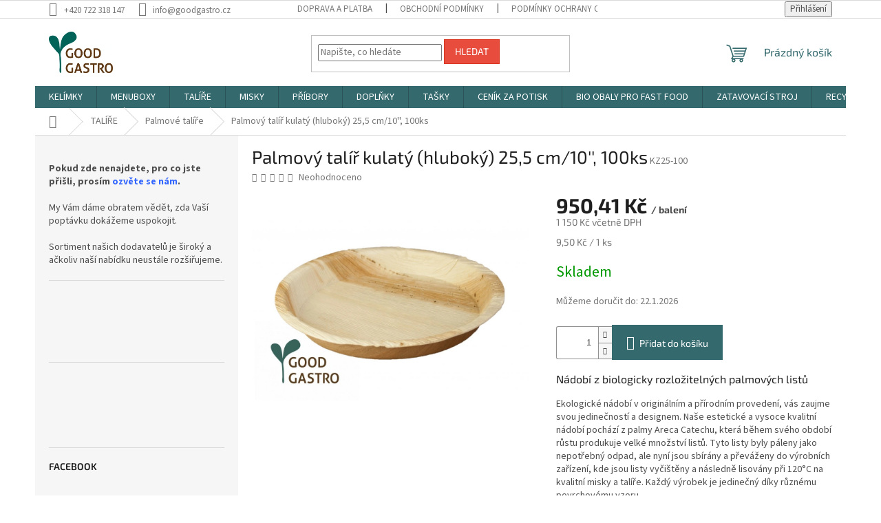

--- FILE ---
content_type: text/html; charset=utf-8
request_url: https://www.goodgastro.cz/palmove-talire/palmovy-talir-kulaty--hluboky--25-5-cm--100ks/
body_size: 24595
content:
<!doctype html><html lang="cs" dir="ltr" class="header-background-light external-fonts-loaded"><head><meta charset="utf-8" /><meta name="viewport" content="width=device-width,initial-scale=1" /><title>Palmový talíř kulatý (hluboký) 25,5 cm/10&#039;&#039;, 100ks - Good Gastro</title><link rel="preconnect" href="https://cdn.myshoptet.com" /><link rel="dns-prefetch" href="https://cdn.myshoptet.com" /><link rel="preload" href="https://cdn.myshoptet.com/prj/dist/master/cms/libs/jquery/jquery-1.11.3.min.js" as="script" /><link href="https://cdn.myshoptet.com/prj/dist/master/cms/templates/frontend_templates/shared/css/font-face/source-sans-3.css" rel="stylesheet"><link href="https://cdn.myshoptet.com/prj/dist/master/cms/templates/frontend_templates/shared/css/font-face/exo-2.css" rel="stylesheet"><link href="https://cdn.myshoptet.com/prj/dist/master/shop/dist/font-shoptet-11.css.62c94c7785ff2cea73b2.css" rel="stylesheet"><script>
dataLayer = [];
dataLayer.push({'shoptet' : {
    "pageId": 1037,
    "pageType": "productDetail",
    "currency": "CZK",
    "currencyInfo": {
        "decimalSeparator": ",",
        "exchangeRate": 1,
        "priceDecimalPlaces": 2,
        "symbol": "K\u010d",
        "symbolLeft": 0,
        "thousandSeparator": " "
    },
    "language": "cs",
    "projectId": 268187,
    "product": {
        "id": 1266,
        "guid": "2b6e5256-80cd-11eb-9779-ecf4bbd76e50",
        "hasVariants": false,
        "codes": [
            {
                "code": "KZ25-100"
            }
        ],
        "code": "KZ25-100",
        "name": "Palmov\u00fd tal\u00ed\u0159 kulat\u00fd (hlubok\u00fd) 25,5 cm\/10'', 100ks",
        "appendix": "",
        "weight": "0",
        "currentCategory": "Tal\u00ed\u0159e \/ T\u00e1cky \/ Lodi\u010dky | Palmov\u00e9 tal\u00ed\u0159e",
        "currentCategoryGuid": "0c48d3f2-aa27-11ea-a065-0cc47a6c92bc",
        "defaultCategory": "Tal\u00ed\u0159e \/ T\u00e1cky \/ Lodi\u010dky | Palmov\u00e9 tal\u00ed\u0159e",
        "defaultCategoryGuid": "0c48d3f2-aa27-11ea-a065-0cc47a6c92bc",
        "currency": "CZK",
        "priceWithVat": 1150
    },
    "stocks": [
        {
            "id": "ext",
            "title": "Sklad",
            "isDeliveryPoint": 0,
            "visibleOnEshop": 1
        }
    ],
    "cartInfo": {
        "id": null,
        "freeShipping": false,
        "freeShippingFrom": 3000,
        "leftToFreeGift": {
            "formattedPrice": "0 K\u010d",
            "priceLeft": 0
        },
        "freeGift": false,
        "leftToFreeShipping": {
            "priceLeft": 3000,
            "dependOnRegion": 0,
            "formattedPrice": "3 000 K\u010d"
        },
        "discountCoupon": [],
        "getNoBillingShippingPrice": {
            "withoutVat": 0,
            "vat": 0,
            "withVat": 0
        },
        "cartItems": [],
        "taxMode": "ORDINARY"
    },
    "cart": [],
    "customer": {
        "priceRatio": 1,
        "priceListId": 1,
        "groupId": null,
        "registered": false,
        "mainAccount": false
    }
}});
</script>

<!-- Google Tag Manager -->
<script>(function(w,d,s,l,i){w[l]=w[l]||[];w[l].push({'gtm.start':
new Date().getTime(),event:'gtm.js'});var f=d.getElementsByTagName(s)[0],
j=d.createElement(s),dl=l!='dataLayer'?'&l='+l:'';j.async=true;j.src=
'https://www.googletagmanager.com/gtm.js?id='+i+dl;f.parentNode.insertBefore(j,f);
})(window,document,'script','dataLayer','GTM-MDD74PG');</script>
<!-- End Google Tag Manager -->

<meta property="og:type" content="website"><meta property="og:site_name" content="goodgastro.cz"><meta property="og:url" content="https://www.goodgastro.cz/palmove-talire/palmovy-talir-kulaty--hluboky--25-5-cm--100ks/"><meta property="og:title" content="Palmový talíř kulatý (hluboký) 25,5 cm/10'', 100ks - Good Gastro"><meta name="author" content="Good Gastro"><meta name="web_author" content="Shoptet.cz"><meta name="dcterms.rightsHolder" content="www.goodgastro.cz"><meta name="robots" content="index,follow"><meta property="og:image" content="https://cdn.myshoptet.com/usr/www.goodgastro.cz/user/shop/big/1266_kz25.jpg?60a3bc33"><meta property="og:description" content="Palmový talíř kulatý (hluboký) 25,5 cm/10'', 100ks. Nádobí z biologicky rozložitelných palmových listů
Ekologické nádobí v originálním a přírodním provedení, vás zaujme svou jedinečností a designem. Naše estetické a vysoce kvalitní nádobí pochází z palmy Areca Catechu, která během svého období růstu produkuje velké…"><meta name="description" content="Palmový talíř kulatý (hluboký) 25,5 cm/10'', 100ks. Nádobí z biologicky rozložitelných palmových listů
Ekologické nádobí v originálním a přírodním provedení, vás zaujme svou jedinečností a designem. Naše estetické a vysoce kvalitní nádobí pochází z palmy Areca Catechu, která během svého období růstu produkuje velké…"><meta name="google-site-verification" content="dZcRiq1we3cyNxI8Ib5sFZm5h3ZIlKjnvHmQAdSV7bo"><meta property="product:price:amount" content="1150"><meta property="product:price:currency" content="CZK"><style>:root {--color-primary: #34696d;--color-primary-h: 184;--color-primary-s: 35%;--color-primary-l: 32%;--color-primary-hover: #34696d;--color-primary-hover-h: 184;--color-primary-hover-s: 35%;--color-primary-hover-l: 32%;--color-secondary: #34696d;--color-secondary-h: 184;--color-secondary-s: 35%;--color-secondary-l: 32%;--color-secondary-hover: #34696d;--color-secondary-hover-h: 184;--color-secondary-hover-s: 35%;--color-secondary-hover-l: 32%;--color-tertiary: #e74c3c;--color-tertiary-h: 6;--color-tertiary-s: 78%;--color-tertiary-l: 57%;--color-tertiary-hover: #d93621;--color-tertiary-hover-h: 7;--color-tertiary-hover-s: 74%;--color-tertiary-hover-l: 49%;--color-header-background: #ffffff;--template-font: "Source Sans 3";--template-headings-font: "Exo 2";--header-background-url: none;--cookies-notice-background: #1A1937;--cookies-notice-color: #F8FAFB;--cookies-notice-button-hover: #f5f5f5;--cookies-notice-link-hover: #27263f;--templates-update-management-preview-mode-content: "Náhled aktualizací šablony je aktivní pro váš prohlížeč."}</style>
    
    <link href="https://cdn.myshoptet.com/prj/dist/master/shop/dist/main-11.less.5a24dcbbdabfd189c152.css" rel="stylesheet" />
                <link href="https://cdn.myshoptet.com/prj/dist/master/shop/dist/mobile-header-v1-11.less.1ee105d41b5f713c21aa.css" rel="stylesheet" />
    
    <script>var shoptet = shoptet || {};</script>
    <script src="https://cdn.myshoptet.com/prj/dist/master/shop/dist/main-3g-header.js.05f199e7fd2450312de2.js"></script>
<!-- User include --><!-- project html code header -->
<meta name="google-site-verification" content="o4F_IyxEdpBhfSdwwKmDyU76DP5qqZ4UeZPKBPJsdmo" />
<!-- /User include --><link rel="shortcut icon" href="/favicon.ico" type="image/x-icon" /><link rel="canonical" href="https://www.goodgastro.cz/palmove-talire/palmovy-talir-kulaty--hluboky--25-5-cm--100ks/" />    <script>
        var _hwq = _hwq || [];
        _hwq.push(['setKey', 'B25E0CC741D68FC3D0C909EE97D612BA']);
        _hwq.push(['setTopPos', '200']);
        _hwq.push(['showWidget', '21']);
        (function() {
            var ho = document.createElement('script');
            ho.src = 'https://cz.im9.cz/direct/i/gjs.php?n=wdgt&sak=B25E0CC741D68FC3D0C909EE97D612BA';
            var s = document.getElementsByTagName('script')[0]; s.parentNode.insertBefore(ho, s);
        })();
    </script>
<script>!function(){var t={9196:function(){!function(){var t=/\[object (Boolean|Number|String|Function|Array|Date|RegExp)\]/;function r(r){return null==r?String(r):(r=t.exec(Object.prototype.toString.call(Object(r))))?r[1].toLowerCase():"object"}function n(t,r){return Object.prototype.hasOwnProperty.call(Object(t),r)}function e(t){if(!t||"object"!=r(t)||t.nodeType||t==t.window)return!1;try{if(t.constructor&&!n(t,"constructor")&&!n(t.constructor.prototype,"isPrototypeOf"))return!1}catch(t){return!1}for(var e in t);return void 0===e||n(t,e)}function o(t,r,n){this.b=t,this.f=r||function(){},this.d=!1,this.a={},this.c=[],this.e=function(t){return{set:function(r,n){u(c(r,n),t.a)},get:function(r){return t.get(r)}}}(this),i(this,t,!n);var e=t.push,o=this;t.push=function(){var r=[].slice.call(arguments,0),n=e.apply(t,r);return i(o,r),n}}function i(t,n,o){for(t.c.push.apply(t.c,n);!1===t.d&&0<t.c.length;){if("array"==r(n=t.c.shift()))t:{var i=n,a=t.a;if("string"==r(i[0])){for(var f=i[0].split("."),s=f.pop(),p=(i=i.slice(1),0);p<f.length;p++){if(void 0===a[f[p]])break t;a=a[f[p]]}try{a[s].apply(a,i)}catch(t){}}}else if("function"==typeof n)try{n.call(t.e)}catch(t){}else{if(!e(n))continue;for(var l in n)u(c(l,n[l]),t.a)}o||(t.d=!0,t.f(t.a,n),t.d=!1)}}function c(t,r){for(var n={},e=n,o=t.split("."),i=0;i<o.length-1;i++)e=e[o[i]]={};return e[o[o.length-1]]=r,n}function u(t,o){for(var i in t)if(n(t,i)){var c=t[i];"array"==r(c)?("array"==r(o[i])||(o[i]=[]),u(c,o[i])):e(c)?(e(o[i])||(o[i]={}),u(c,o[i])):o[i]=c}}window.DataLayerHelper=o,o.prototype.get=function(t){var r=this.a;t=t.split(".");for(var n=0;n<t.length;n++){if(void 0===r[t[n]])return;r=r[t[n]]}return r},o.prototype.flatten=function(){this.b.splice(0,this.b.length),this.b[0]={},u(this.a,this.b[0])}}()}},r={};function n(e){var o=r[e];if(void 0!==o)return o.exports;var i=r[e]={exports:{}};return t[e](i,i.exports,n),i.exports}n.n=function(t){var r=t&&t.__esModule?function(){return t.default}:function(){return t};return n.d(r,{a:r}),r},n.d=function(t,r){for(var e in r)n.o(r,e)&&!n.o(t,e)&&Object.defineProperty(t,e,{enumerable:!0,get:r[e]})},n.o=function(t,r){return Object.prototype.hasOwnProperty.call(t,r)},function(){"use strict";n(9196)}()}();</script>    <!-- Global site tag (gtag.js) - Google Analytics -->
    <script async src="https://www.googletagmanager.com/gtag/js?id=UA-135085696-1"></script>
    <script>
        
        window.dataLayer = window.dataLayer || [];
        function gtag(){dataLayer.push(arguments);}
        

        
        gtag('js', new Date());

                gtag('config', 'UA-135085696-1', { 'groups': "UA" });
        
        
                gtag('config', 'AW-762370919');
        
        
        
        
        
        
                gtag('set', 'currency', 'CZK');

        gtag('event', 'view_item', {
            "send_to": "UA",
            "items": [
                {
                    "id": "KZ25-100",
                    "name": "Palmov\u00fd tal\u00ed\u0159 kulat\u00fd (hlubok\u00fd) 25,5 cm\/10'', 100ks",
                    "category": "Tal\u00ed\u0159e \/ T\u00e1cky \/ Lodi\u010dky \/ Palmov\u00e9 tal\u00ed\u0159e",
                                                            "price": 950.41
                }
            ]
        });
        
        
        
        
        
        
        
        
        
        
        
        
        document.addEventListener('DOMContentLoaded', function() {
            if (typeof shoptet.tracking !== 'undefined') {
                for (var id in shoptet.tracking.bannersList) {
                    gtag('event', 'view_promotion', {
                        "send_to": "UA",
                        "promotions": [
                            {
                                "id": shoptet.tracking.bannersList[id].id,
                                "name": shoptet.tracking.bannersList[id].name,
                                "position": shoptet.tracking.bannersList[id].position
                            }
                        ]
                    });
                }
            }

            shoptet.consent.onAccept(function(agreements) {
                if (agreements.length !== 0) {
                    console.debug('gtag consent accept');
                    var gtagConsentPayload =  {
                        'ad_storage': agreements.includes(shoptet.config.cookiesConsentOptPersonalisation)
                            ? 'granted' : 'denied',
                        'analytics_storage': agreements.includes(shoptet.config.cookiesConsentOptAnalytics)
                            ? 'granted' : 'denied',
                                                                                                'ad_user_data': agreements.includes(shoptet.config.cookiesConsentOptPersonalisation)
                            ? 'granted' : 'denied',
                        'ad_personalization': agreements.includes(shoptet.config.cookiesConsentOptPersonalisation)
                            ? 'granted' : 'denied',
                        };
                    console.debug('update consent data', gtagConsentPayload);
                    gtag('consent', 'update', gtagConsentPayload);
                    dataLayer.push(
                        { 'event': 'update_consent' }
                    );
                }
            });
        });
    </script>
<script>
    (function(t, r, a, c, k, i, n, g) { t['ROIDataObject'] = k;
    t[k]=t[k]||function(){ (t[k].q=t[k].q||[]).push(arguments) },t[k].c=i;n=r.createElement(a),
    g=r.getElementsByTagName(a)[0];n.async=1;n.src=c;g.parentNode.insertBefore(n,g)
    })(window, document, 'script', '//www.heureka.cz/ocm/sdk.js?source=shoptet&version=2&page=product_detail', 'heureka', 'cz');

    heureka('set_user_consent', 1);
</script>
</head><body class="desktop id-1037 in-palmove-talire template-11 type-product type-detail multiple-columns-body columns-3 ums_forms_redesign--off ums_a11y_category_page--on ums_discussion_rating_forms--off ums_flags_display_unification--on ums_a11y_login--on mobile-header-version-1"><noscript>
    <style>
        #header {
            padding-top: 0;
            position: relative !important;
            top: 0;
        }
        .header-navigation {
            position: relative !important;
        }
        .overall-wrapper {
            margin: 0 !important;
        }
        body:not(.ready) {
            visibility: visible !important;
        }
    </style>
    <div class="no-javascript">
        <div class="no-javascript__title">Musíte změnit nastavení vašeho prohlížeče</div>
        <div class="no-javascript__text">Podívejte se na: <a href="https://www.google.com/support/bin/answer.py?answer=23852">Jak povolit JavaScript ve vašem prohlížeči</a>.</div>
        <div class="no-javascript__text">Pokud používáte software na blokování reklam, může být nutné povolit JavaScript z této stránky.</div>
        <div class="no-javascript__text">Děkujeme.</div>
    </div>
</noscript>

        <div id="fb-root"></div>
        <script>
            window.fbAsyncInit = function() {
                FB.init({
//                    appId            : 'your-app-id',
                    autoLogAppEvents : true,
                    xfbml            : true,
                    version          : 'v19.0'
                });
            };
        </script>
        <script async defer crossorigin="anonymous" src="https://connect.facebook.net/cs_CZ/sdk.js"></script>
<!-- Google Tag Manager (noscript) -->
<noscript><iframe src="https://www.googletagmanager.com/ns.html?id=GTM-MDD74PG"
height="0" width="0" style="display:none;visibility:hidden"></iframe></noscript>
<!-- End Google Tag Manager (noscript) -->

<a href="#content" class="skip-link sr-only">Přejít na obsah</a><div class="overall-wrapper"><div class="user-action"><div class="container">
    <div class="user-action-in">
                    <div id="login" class="user-action-login popup-widget login-widget" role="dialog" aria-labelledby="loginHeading">
        <div class="popup-widget-inner">
                            <h2 id="loginHeading">Přihlášení k vašemu účtu</h2><div id="customerLogin"><form action="/action/Customer/Login/" method="post" id="formLoginIncluded" class="csrf-enabled formLogin" data-testid="formLogin"><input type="hidden" name="referer" value="" /><div class="form-group"><div class="input-wrapper email js-validated-element-wrapper no-label"><input type="email" name="email" class="form-control" autofocus placeholder="E-mailová adresa (např. jan@novak.cz)" data-testid="inputEmail" autocomplete="email" required /></div></div><div class="form-group"><div class="input-wrapper password js-validated-element-wrapper no-label"><input type="password" name="password" class="form-control" placeholder="Heslo" data-testid="inputPassword" autocomplete="current-password" required /><span class="no-display">Nemůžete vyplnit toto pole</span><input type="text" name="surname" value="" class="no-display" /></div></div><div class="form-group"><div class="login-wrapper"><button type="submit" class="btn btn-secondary btn-text btn-login" data-testid="buttonSubmit">Přihlásit se</button><div class="password-helper"><a href="/registrace/" data-testid="signup" rel="nofollow">Nová registrace</a><a href="/klient/zapomenute-heslo/" rel="nofollow">Zapomenuté heslo</a></div></div></div></form>
</div>                    </div>
    </div>

                            <div id="cart-widget" class="user-action-cart popup-widget cart-widget loader-wrapper" data-testid="popupCartWidget" role="dialog" aria-hidden="true">
    <div class="popup-widget-inner cart-widget-inner place-cart-here">
        <div class="loader-overlay">
            <div class="loader"></div>
        </div>
    </div>

    <div class="cart-widget-button">
        <a href="/kosik/" class="btn btn-conversion" id="continue-order-button" rel="nofollow" data-testid="buttonNextStep">Pokračovat do košíku</a>
    </div>
</div>
            </div>
</div>
</div><div class="top-navigation-bar" data-testid="topNavigationBar">

    <div class="container">

        <div class="top-navigation-contacts">
            <strong>Zákaznická podpora:</strong><a href="tel:+420722318147" class="project-phone" aria-label="Zavolat na +420722318147" data-testid="contactboxPhone"><span>+420 722 318 147</span></a><a href="mailto:info@goodgastro.cz" class="project-email" data-testid="contactboxEmail"><span>info@goodgastro.cz</span></a>        </div>

                            <div class="top-navigation-menu">
                <div class="top-navigation-menu-trigger"></div>
                <ul class="top-navigation-bar-menu">
                                            <li class="top-navigation-menu-item-27">
                            <a href="/doprava-platba/">Doprava a platba</a>
                        </li>
                                            <li class="top-navigation-menu-item-39">
                            <a href="/obchodni-podminky/">Obchodní podmínky</a>
                        </li>
                                            <li class="top-navigation-menu-item-691">
                            <a href="/podminky-ochrany-osobnich-udaju/">Podmínky ochrany osobních údajů </a>
                        </li>
                                    </ul>
                <ul class="top-navigation-bar-menu-helper"></ul>
            </div>
        
        <div class="top-navigation-tools">
            <div class="responsive-tools">
                <a href="#" class="toggle-window" data-target="search" aria-label="Hledat" data-testid="linkSearchIcon"></a>
                                                            <a href="#" class="toggle-window" data-target="login"></a>
                                                    <a href="#" class="toggle-window" data-target="navigation" aria-label="Menu" data-testid="hamburgerMenu"></a>
            </div>
                        <button class="top-nav-button top-nav-button-login toggle-window" type="button" data-target="login" aria-haspopup="dialog" aria-controls="login" aria-expanded="false" data-testid="signin"><span>Přihlášení</span></button>        </div>

    </div>

</div>
<header id="header"><div class="container navigation-wrapper">
    <div class="header-top">
        <div class="site-name-wrapper">
            <div class="site-name"><a href="/" data-testid="linkWebsiteLogo"><img src="https://cdn.myshoptet.com/usr/www.goodgastro.cz/user/logos/logo_295x60.jpg" alt="Good Gastro" fetchpriority="low" /></a></div>        </div>
        <div class="search" itemscope itemtype="https://schema.org/WebSite">
            <meta itemprop="headline" content="Palmové talíře"/><meta itemprop="url" content="https://www.goodgastro.cz"/><meta itemprop="text" content="Palmový talíř kulatý (hluboký) 25,5 cm/10&amp;#039;&amp;#039;, 100ks. Nádobí z biologicky rozložitelných palmových listů Ekologické nádobí v originálním a přírodním provedení, vás zaujme svou jedinečností a designem. Naše estetické a vysoce kvalitní nádobí pochází z palmy Areca Catechu, která během svého období růstu..."/>            <form action="/action/ProductSearch/prepareString/" method="post"
    id="formSearchForm" class="search-form compact-form js-search-main"
    itemprop="potentialAction" itemscope itemtype="https://schema.org/SearchAction" data-testid="searchForm">
    <fieldset>
        <meta itemprop="target"
            content="https://www.goodgastro.cz/vyhledavani/?string={string}"/>
        <input type="hidden" name="language" value="cs"/>
        
            
<input
    type="search"
    name="string"
        class="query-input form-control search-input js-search-input"
    placeholder="Napište, co hledáte"
    autocomplete="off"
    required
    itemprop="query-input"
    aria-label="Vyhledávání"
    data-testid="searchInput"
>
            <button type="submit" class="btn btn-default" data-testid="searchBtn">Hledat</button>
        
    </fieldset>
</form>
        </div>
        <div class="navigation-buttons">
                
    <a href="/kosik/" class="btn btn-icon toggle-window cart-count" data-target="cart" data-hover="true" data-redirect="true" data-testid="headerCart" rel="nofollow" aria-haspopup="dialog" aria-expanded="false" aria-controls="cart-widget">
        
                <span class="sr-only">Nákupní košík</span>
        
            <span class="cart-price visible-lg-inline-block" data-testid="headerCartPrice">
                                    Prázdný košík                            </span>
        
    
            </a>
        </div>
    </div>
    <nav id="navigation" aria-label="Hlavní menu" data-collapsible="true"><div class="navigation-in menu"><ul class="menu-level-1" role="menubar" data-testid="headerMenuItems"><li class="menu-item-875 ext" role="none"><a href="/kelimky/" data-testid="headerMenuItem" role="menuitem" aria-haspopup="true" aria-expanded="false"><b>KELÍMKY</b><span class="submenu-arrow"></span></a><ul class="menu-level-2" aria-label="KELÍMKY" tabindex="-1" role="menu"><li class="menu-item-878 has-third-level" role="none"><a href="/kelimky-studene/" class="menu-image" data-testid="headerMenuItem" tabindex="-1" aria-hidden="true"><img src="data:image/svg+xml,%3Csvg%20width%3D%22140%22%20height%3D%22100%22%20xmlns%3D%22http%3A%2F%2Fwww.w3.org%2F2000%2Fsvg%22%3E%3C%2Fsvg%3E" alt="" aria-hidden="true" width="140" height="100"  data-src="https://cdn.myshoptet.com/usr/www.goodgastro.cz/user/categories/thumb/vegware_collections_gt_coldcups_r600-gt_medium.jpg" fetchpriority="low" /></a><div><a href="/kelimky-studene/" data-testid="headerMenuItem" role="menuitem"><span>Studené nápoje</span></a>
                                                    <ul class="menu-level-3" role="menu">
                                                                    <li class="menu-item-1146" role="none">
                                        <a href="/vicka-3/" data-testid="headerMenuItem" role="menuitem">
                                            Víčka</a>                                    </li>
                                                            </ul>
                        </div></li><li class="menu-item-881 has-third-level" role="none"><a href="/kelimky-horke/" class="menu-image" data-testid="headerMenuItem" tabindex="-1" aria-hidden="true"><img src="data:image/svg+xml,%3Csvg%20width%3D%22140%22%20height%3D%22100%22%20xmlns%3D%22http%3A%2F%2Fwww.w3.org%2F2000%2Fsvg%22%3E%3C%2Fsvg%3E" alt="" aria-hidden="true" width="140" height="100"  data-src="https://cdn.myshoptet.com/usr/www.goodgastro.cz/user/categories/thumb/vegware_hotcups_kv-16_bandmessage_medium.jpg" fetchpriority="low" /></a><div><a href="/kelimky-horke/" data-testid="headerMenuItem" role="menuitem"><span>Horké nápoje</span></a>
                                                    <ul class="menu-level-3" role="menu">
                                                                    <li class="menu-item-1077" role="none">
                                        <a href="/bile/" data-testid="headerMenuItem" role="menuitem">
                                            Bílé</a>,                                    </li>
                                                                    <li class="menu-item-1080" role="none">
                                        <a href="/hnede/" data-testid="headerMenuItem" role="menuitem">
                                            Hnědé</a>,                                    </li>
                                                                    <li class="menu-item-1140" role="none">
                                        <a href="/vicka-2/" data-testid="headerMenuItem" role="menuitem">
                                            Víčka</a>                                    </li>
                                                            </ul>
                        </div></li><li class="menu-item-1055" role="none"><a href="/bio-brcka/" class="menu-image" data-testid="headerMenuItem" tabindex="-1" aria-hidden="true"><img src="data:image/svg+xml,%3Csvg%20width%3D%22140%22%20height%3D%22100%22%20xmlns%3D%22http%3A%2F%2Fwww.w3.org%2F2000%2Fsvg%22%3E%3C%2Fsvg%3E" alt="" aria-hidden="true" width="140" height="100"  data-src="https://cdn.myshoptet.com/usr/www.goodgastro.cz/user/categories/thumb/vegware_coldcups_ws05-gs_medium.jpg" fetchpriority="low" /></a><div><a href="/bio-brcka/" data-testid="headerMenuItem" role="menuitem"><span>Bio brčka</span></a>
                        </div></li><li class="menu-item-1092" role="none"><a href="/drzaky-rukavky-na-kelimky/" class="menu-image" data-testid="headerMenuItem" tabindex="-1" aria-hidden="true"><img src="data:image/svg+xml,%3Csvg%20width%3D%22140%22%20height%3D%22100%22%20xmlns%3D%22http%3A%2F%2Fwww.w3.org%2F2000%2Fsvg%22%3E%3C%2Fsvg%3E" alt="" aria-hidden="true" width="140" height="100"  data-src="https://cdn.myshoptet.com/usr/www.goodgastro.cz/user/categories/thumb/182.png" fetchpriority="low" /></a><div><a href="/drzaky-rukavky-na-kelimky/" data-testid="headerMenuItem" role="menuitem"><span>Držáky/Rukávky na kelímky</span></a>
                        </div></li></ul></li>
<li class="menu-item-725 ext" role="none"><a href="/menuboxy/" data-testid="headerMenuItem" role="menuitem" aria-haspopup="true" aria-expanded="false"><b>MENUBOXY</b><span class="submenu-arrow"></span></a><ul class="menu-level-2" aria-label="MENUBOXY" tabindex="-1" role="menu"><li class="menu-item-1013 has-third-level" role="none"><a href="/gurrmanske-boxy/" class="menu-image" data-testid="headerMenuItem" tabindex="-1" aria-hidden="true"><img src="data:image/svg+xml,%3Csvg%20width%3D%22140%22%20height%3D%22100%22%20xmlns%3D%22http%3A%2F%2Fwww.w3.org%2F2000%2Fsvg%22%3E%3C%2Fsvg%3E" alt="" aria-hidden="true" width="140" height="100"  data-src="https://cdn.myshoptet.com/usr/www.goodgastro.cz/user/categories/thumb/vegware_gourmetrange_v4-gb32_medium.jpg" fetchpriority="low" /></a><div><a href="/gurrmanske-boxy/" data-testid="headerMenuItem" role="menuitem"><span>Gurmánské boxy</span></a>
                                                    <ul class="menu-level-3" role="menu">
                                                                    <li class="menu-item-1137" role="none">
                                        <a href="/vicka/" data-testid="headerMenuItem" role="menuitem">
                                            Víčka</a>                                    </li>
                                                            </ul>
                        </div></li><li class="menu-item-965" role="none"><a href="/kraft-boxy/" class="menu-image" data-testid="headerMenuItem" tabindex="-1" aria-hidden="true"><img src="data:image/svg+xml,%3Csvg%20width%3D%22140%22%20height%3D%22100%22%20xmlns%3D%22http%3A%2F%2Fwww.w3.org%2F2000%2Fsvg%22%3E%3C%2Fsvg%3E" alt="" aria-hidden="true" width="140" height="100"  data-src="https://cdn.myshoptet.com/usr/www.goodgastro.cz/user/categories/thumb/vegware_foodcartons_1672_medium.jpg" fetchpriority="low" /></a><div><a href="/kraft-boxy/" data-testid="headerMenuItem" role="menuitem"><span>Bio papírové boxy</span></a>
                        </div></li><li class="menu-item-968" role="none"><a href="/menuboxy-z-cukrove-trtiny/" class="menu-image" data-testid="headerMenuItem" tabindex="-1" aria-hidden="true"><img src="data:image/svg+xml,%3Csvg%20width%3D%22140%22%20height%3D%22100%22%20xmlns%3D%22http%3A%2F%2Fwww.w3.org%2F2000%2Fsvg%22%3E%3C%2Fsvg%3E" alt="" aria-hidden="true" width="140" height="100"  data-src="https://cdn.myshoptet.com/usr/www.goodgastro.cz/user/categories/thumb/vegware_bagasse_takeaway_va-sh89_medium.jpg" fetchpriority="low" /></a><div><a href="/menuboxy-z-cukrove-trtiny/" data-testid="headerMenuItem" role="menuitem"><span>Menuboxy z cukrové třtiny</span></a>
                        </div></li><li class="menu-item-998" role="none"><a href="/hamburger-box-z-bagasy-papirove/" class="menu-image" data-testid="headerMenuItem" tabindex="-1" aria-hidden="true"><img src="data:image/svg+xml,%3Csvg%20width%3D%22140%22%20height%3D%22100%22%20xmlns%3D%22http%3A%2F%2Fwww.w3.org%2F2000%2Fsvg%22%3E%3C%2Fsvg%3E" alt="" aria-hidden="true" width="140" height="100"  data-src="https://cdn.myshoptet.com/usr/www.goodgastro.cz/user/categories/thumb/hambox135.jpg" fetchpriority="low" /></a><div><a href="/hamburger-box-z-bagasy-papirove/" data-testid="headerMenuItem" role="menuitem"><span>Hamburger box z bagasy/papírové</span></a>
                        </div></li><li class="menu-item-1043" role="none"><a href="/dortove-zakuskove-krabice/" class="menu-image" data-testid="headerMenuItem" tabindex="-1" aria-hidden="true"><img src="data:image/svg+xml,%3Csvg%20width%3D%22140%22%20height%3D%22100%22%20xmlns%3D%22http%3A%2F%2Fwww.w3.org%2F2000%2Fsvg%22%3E%3C%2Fsvg%3E" alt="" aria-hidden="true" width="140" height="100"  data-src="https://cdn.myshoptet.com/usr/www.goodgastro.cz/user/categories/thumb/530356_1_l_l.jpg" fetchpriority="low" /></a><div><a href="/dortove-zakuskove-krabice/" data-testid="headerMenuItem" role="menuitem"><span>Bio dortové / zákuskové krabice</span></a>
                        </div></li><li class="menu-item-1098" role="none"><a href="/bio-papirove-krabice-na-odnos-jidla/" class="menu-image" data-testid="headerMenuItem" tabindex="-1" aria-hidden="true"><img src="data:image/svg+xml,%3Csvg%20width%3D%22140%22%20height%3D%22100%22%20xmlns%3D%22http%3A%2F%2Fwww.w3.org%2F2000%2Fsvg%22%3E%3C%2Fsvg%3E" alt="" aria-hidden="true" width="140" height="100"  data-src="https://cdn.myshoptet.com/usr/www.goodgastro.cz/user/categories/thumb/vegware_carriers_carrypack_vwcps_medium.jpg" fetchpriority="low" /></a><div><a href="/bio-papirove-krabice-na-odnos-jidla/" data-testid="headerMenuItem" role="menuitem"><span>Bio papírové krabice na odnos jídla</span></a>
                        </div></li><li class="menu-item-1158" role="none"><a href="/bio-papirove-boxy-s-pla-okenkem/" class="menu-image" data-testid="headerMenuItem" tabindex="-1" aria-hidden="true"><img src="data:image/svg+xml,%3Csvg%20width%3D%22140%22%20height%3D%22100%22%20xmlns%3D%22http%3A%2F%2Fwww.w3.org%2F2000%2Fsvg%22%3E%3C%2Fsvg%3E" alt="" aria-hidden="true" width="140" height="100"  data-src="https://cdn.myshoptet.com/usr/www.goodgastro.cz/user/categories/thumb/vegware_saladboxes_01vwsalad_medium-1.jpg" fetchpriority="low" /></a><div><a href="/bio-papirove-boxy-s-pla-okenkem/" data-testid="headerMenuItem" role="menuitem"><span>Bio papírové boxy s PLA okénkem</span></a>
                        </div></li></ul></li>
<li class="menu-item-860 ext" role="none"><a href="/talire/" data-testid="headerMenuItem" role="menuitem" aria-haspopup="true" aria-expanded="false"><b>TALÍŘE</b><span class="submenu-arrow"></span></a><ul class="menu-level-2" aria-label="TALÍŘE" tabindex="-1" role="menu"><li class="menu-item-923" role="none"><a href="/bio-kraft-tacky/" class="menu-image" data-testid="headerMenuItem" tabindex="-1" aria-hidden="true"><img src="data:image/svg+xml,%3Csvg%20width%3D%22140%22%20height%3D%22100%22%20xmlns%3D%22http%3A%2F%2Fwww.w3.org%2F2000%2Fsvg%22%3E%3C%2Fsvg%3E" alt="" aria-hidden="true" width="140" height="100"  data-src="https://cdn.myshoptet.com/usr/www.goodgastro.cz/user/categories/thumb/papirovy-kraft-tacek-11x7x3cm-125ks.jpg" fetchpriority="low" /></a><div><a href="/bio-kraft-tacky/" data-testid="headerMenuItem" role="menuitem"><span>Bio kraft tácky</span></a>
                        </div></li><li class="menu-item-929" role="none"><a href="/talire-tacky-z-cukrove-trtiny/" class="menu-image" data-testid="headerMenuItem" tabindex="-1" aria-hidden="true"><img src="data:image/svg+xml,%3Csvg%20width%3D%22140%22%20height%3D%22100%22%20xmlns%3D%22http%3A%2F%2Fwww.w3.org%2F2000%2Fsvg%22%3E%3C%2Fsvg%3E" alt="" aria-hidden="true" width="140" height="100"  data-src="https://cdn.myshoptet.com/usr/www.goodgastro.cz/user/categories/thumb/talire-bio-0.jpg" fetchpriority="low" /></a><div><a href="/talire-tacky-z-cukrove-trtiny/" data-testid="headerMenuItem" role="menuitem"><span>Talíře/Tácky z cukrové třtiny</span></a>
                        </div></li><li class="menu-item-935" role="none"><a href="/drevene-lodicky/" class="menu-image" data-testid="headerMenuItem" tabindex="-1" aria-hidden="true"><img src="data:image/svg+xml,%3Csvg%20width%3D%22140%22%20height%3D%22100%22%20xmlns%3D%22http%3A%2F%2Fwww.w3.org%2F2000%2Fsvg%22%3E%3C%2Fsvg%3E" alt="" aria-hidden="true" width="140" height="100"  data-src="https://cdn.myshoptet.com/usr/www.goodgastro.cz/user/categories/thumb/fingerfood-drevene-lodicky-16-5x8-5cm-100ks-95277-0.jpg" fetchpriority="low" /></a><div><a href="/drevene-lodicky/" data-testid="headerMenuItem" role="menuitem"><span>Dřevěné lodičky</span></a>
                        </div></li><li class="menu-item-1037 active" role="none"><a href="/palmove-talire/" class="menu-image" data-testid="headerMenuItem" tabindex="-1" aria-hidden="true"><img src="data:image/svg+xml,%3Csvg%20width%3D%22140%22%20height%3D%22100%22%20xmlns%3D%22http%3A%2F%2Fwww.w3.org%2F2000%2Fsvg%22%3E%3C%2Fsvg%3E" alt="" aria-hidden="true" width="140" height="100"  data-src="https://cdn.myshoptet.com/usr/www.goodgastro.cz/user/categories/thumb/palmovy-talir-kruhovy-15x2cm-areca_41_568.jpg" fetchpriority="low" /></a><div><a href="/palmove-talire/" data-testid="headerMenuItem" role="menuitem"><span>Palmové talíře</span></a>
                        </div></li></ul></li>
<li class="menu-item-872 ext" role="none"><a href="/misky/" data-testid="headerMenuItem" role="menuitem" aria-haspopup="true" aria-expanded="false"><b>MISKY</b><span class="submenu-arrow"></span></a><ul class="menu-level-2" aria-label="MISKY" tabindex="-1" role="menu"><li class="menu-item-884 has-third-level" role="none"><a href="/misky-polevky/" class="menu-image" data-testid="headerMenuItem" tabindex="-1" aria-hidden="true"><img src="data:image/svg+xml,%3Csvg%20width%3D%22140%22%20height%3D%22100%22%20xmlns%3D%22http%3A%2F%2Fwww.w3.org%2F2000%2Fsvg%22%3E%3C%2Fsvg%3E" alt="" aria-hidden="true" width="140" height="100"  data-src="https://cdn.myshoptet.com/usr/www.goodgastro.cz/user/categories/thumb/vegware_soupcontainers_sc-24_bandmessage_medium.jpg" fetchpriority="low" /></a><div><a href="/misky-polevky/" data-testid="headerMenuItem" role="menuitem"><span>Polévky, horké jídlo, zmrzlina</span></a>
                                                    <ul class="menu-level-3" role="menu">
                                                                    <li class="menu-item-1086" role="none">
                                        <a href="/bile-2/" data-testid="headerMenuItem" role="menuitem">
                                            Bílé</a>,                                    </li>
                                                                    <li class="menu-item-1089" role="none">
                                        <a href="/hnede-2/" data-testid="headerMenuItem" role="menuitem">
                                            Hnědé</a>                                    </li>
                                                            </ul>
                        </div></li><li class="menu-item-887 has-third-level" role="none"><a href="/misky-salaty/" class="menu-image" data-testid="headerMenuItem" tabindex="-1" aria-hidden="true"><img src="data:image/svg+xml,%3Csvg%20width%3D%22140%22%20height%3D%22100%22%20xmlns%3D%22http%3A%2F%2Fwww.w3.org%2F2000%2Fsvg%22%3E%3C%2Fsvg%3E" alt="" aria-hidden="true" width="140" height="100"  data-src="https://cdn.myshoptet.com/usr/www.goodgastro.cz/user/categories/thumb/vegware_bonappetitbowls_rb-32_website_medium.jpg" fetchpriority="low" /></a><div><a href="/misky-salaty/" data-testid="headerMenuItem" role="menuitem"><span>Saláty, ovoce, studené jídlo</span></a>
                                                    <ul class="menu-level-3" role="menu">
                                                                    <li class="menu-item-1104" role="none">
                                        <a href="/sushi-miska/" data-testid="headerMenuItem" role="menuitem">
                                            Sushi miska</a>,                                    </li>
                                                                    <li class="menu-item-1107" role="none">
                                        <a href="/deli-miska/" data-testid="headerMenuItem" role="menuitem">
                                            DELI miska</a>,                                    </li>
                                                                    <li class="menu-item-1110" role="none">
                                        <a href="/bio-miska-na-salat/" data-testid="headerMenuItem" role="menuitem">
                                            BIO miska na salát</a>                                    </li>
                                                            </ul>
                        </div></li><li class="menu-item-932" role="none"><a href="/misky-z-cukrove-trtiny/" class="menu-image" data-testid="headerMenuItem" tabindex="-1" aria-hidden="true"><img src="data:image/svg+xml,%3Csvg%20width%3D%22140%22%20height%3D%22100%22%20xmlns%3D%22http%3A%2F%2Fwww.w3.org%2F2000%2Fsvg%22%3E%3C%2Fsvg%3E" alt="" aria-hidden="true" width="140" height="100"  data-src="https://cdn.myshoptet.com/usr/www.goodgastro.cz/user/categories/thumb/vegware_bagasse_tableware_l044_medium.jpg" fetchpriority="low" /></a><div><a href="/misky-z-cukrove-trtiny/" data-testid="headerMenuItem" role="menuitem"><span>Misky z cukrové třtiny</span></a>
                        </div></li><li class="menu-item-947" role="none"><a href="/misky-na-dip-z-pla-cukrova-trtina/" class="menu-image" data-testid="headerMenuItem" tabindex="-1" aria-hidden="true"><img src="data:image/svg+xml,%3Csvg%20width%3D%22140%22%20height%3D%22100%22%20xmlns%3D%22http%3A%2F%2Fwww.w3.org%2F2000%2Fsvg%22%3E%3C%2Fsvg%3E" alt="" aria-hidden="true" width="140" height="100"  data-src="https://cdn.myshoptet.com/usr/www.goodgastro.cz/user/categories/thumb/vegware_portionpots_cf7057_medium.jpg" fetchpriority="low" /></a><div><a href="/misky-na-dip-z-pla-cukrova-trtina/" data-testid="headerMenuItem" role="menuitem"><span>MISKY NA DIP Z PLA / CUKROVÁ TŘTINA</span></a>
                        </div></li></ul></li>
<li class="menu-item-758" role="none"><a href="/pribory/" data-testid="headerMenuItem" role="menuitem" aria-expanded="false"><b>PŘÍBORY</b></a></li>
<li class="menu-item-869 ext" role="none"><a href="/doplnky/" data-testid="headerMenuItem" role="menuitem" aria-haspopup="true" aria-expanded="false"><b>DOPLŇKY</b><span class="submenu-arrow"></span></a><ul class="menu-level-2" aria-label="DOPLŇKY" tabindex="-1" role="menu"><li class="menu-item-980" role="none"><a href="/bio-sacky/" class="menu-image" data-testid="headerMenuItem" tabindex="-1" aria-hidden="true"><img src="data:image/svg+xml,%3Csvg%20width%3D%22140%22%20height%3D%22100%22%20xmlns%3D%22http%3A%2F%2Fwww.w3.org%2F2000%2Fsvg%22%3E%3C%2Fsvg%3E" alt="" aria-hidden="true" width="140" height="100"  data-src="https://cdn.myshoptet.com/usr/www.goodgastro.cz/user/categories/thumb/bio-kraft-sacek-32x32cm-1000ks-vegware_41_1801.jpg" fetchpriority="low" /></a><div><a href="/bio-sacky/" data-testid="headerMenuItem" role="menuitem"><span>Bio papírové sáčky </span></a>
                        </div></li><li class="menu-item-986" role="none"><a href="/ostatni--spejle-napichovatka--rukavice/" class="menu-image" data-testid="headerMenuItem" tabindex="-1" aria-hidden="true"><img src="data:image/svg+xml,%3Csvg%20width%3D%22140%22%20height%3D%22100%22%20xmlns%3D%22http%3A%2F%2Fwww.w3.org%2F2000%2Fsvg%22%3E%3C%2Fsvg%3E" alt="" aria-hidden="true" width="140" height="100"  data-src="https://cdn.myshoptet.com/usr/www.goodgastro.cz/user/categories/thumb/goeco-bambusova-napichovatka-20cm-50ks-1.jpg" fetchpriority="low" /></a><div><a href="/ostatni--spejle-napichovatka--rukavice/" data-testid="headerMenuItem" role="menuitem"><span>Ostatní (špejle,napichovátka, rukavice..)</span></a>
                        </div></li><li class="menu-item-1031" role="none"><a href="/nepromastitelne-papiry/" class="menu-image" data-testid="headerMenuItem" tabindex="-1" aria-hidden="true"><img src="data:image/svg+xml,%3Csvg%20width%3D%22140%22%20height%3D%22100%22%20xmlns%3D%22http%3A%2F%2Fwww.w3.org%2F2000%2Fsvg%22%3E%3C%2Fsvg%3E" alt="" aria-hidden="true" width="140" height="100"  data-src="https://cdn.myshoptet.com/usr/www.goodgastro.cz/user/categories/thumb/vegware_collection_gt_greaseproof_vggsh2-gt_medium.jpg" fetchpriority="low" /></a><div><a href="/nepromastitelne-papiry/" data-testid="headerMenuItem" role="menuitem"><span>Nepromastitelné papíry</span></a>
                        </div></li><li class="menu-item-1065" role="none"><a href="/ubrousky/" class="menu-image" data-testid="headerMenuItem" tabindex="-1" aria-hidden="true"><img src="data:image/svg+xml,%3Csvg%20width%3D%22140%22%20height%3D%22100%22%20xmlns%3D%22http%3A%2F%2Fwww.w3.org%2F2000%2Fsvg%22%3E%3C%2Fsvg%3E" alt="" aria-hidden="true" width="140" height="100"  data-src="https://cdn.myshoptet.com/usr/www.goodgastro.cz/user/categories/thumb/eco-bio-ubrousky-nebelene-33x33cm-1-vrstve-500ks_20_2014.jpg" fetchpriority="low" /></a><div><a href="/ubrousky/" data-testid="headerMenuItem" role="menuitem"><span>Ubrousky</span></a>
                        </div></li></ul></li>
<li class="menu-item-899 ext" role="none"><a href="/papirove-tasky/" data-testid="headerMenuItem" role="menuitem" aria-haspopup="true" aria-expanded="false"><b>TAŠKY</b><span class="submenu-arrow"></span></a><ul class="menu-level-2" aria-label="TAŠKY" tabindex="-1" role="menu"><li class="menu-item-911" role="none"><a href="/prirodni-latkove-tasky/" class="menu-image" data-testid="headerMenuItem" tabindex="-1" aria-hidden="true"><img src="data:image/svg+xml,%3Csvg%20width%3D%22140%22%20height%3D%22100%22%20xmlns%3D%22http%3A%2F%2Fwww.w3.org%2F2000%2Fsvg%22%3E%3C%2Fsvg%3E" alt="" aria-hidden="true" width="140" height="100"  data-src="https://cdn.myshoptet.com/usr/www.goodgastro.cz/user/categories/thumb/bavlnena-taska-natural-140-gr-38x42-cm.jpg" fetchpriority="low" /></a><div><a href="/prirodni-latkove-tasky/" data-testid="headerMenuItem" role="menuitem"><span>Přírodní látkové tašky</span></a>
                        </div></li><li class="menu-item-917" role="none"><a href="/papirove-tasky-2/" class="menu-image" data-testid="headerMenuItem" tabindex="-1" aria-hidden="true"><img src="data:image/svg+xml,%3Csvg%20width%3D%22140%22%20height%3D%22100%22%20xmlns%3D%22http%3A%2F%2Fwww.w3.org%2F2000%2Fsvg%22%3E%3C%2Fsvg%3E" alt="" aria-hidden="true" width="140" height="100"  data-src="https://cdn.myshoptet.com/usr/www.goodgastro.cz/user/categories/thumb/papirova-taska-hneda-takeaway-26x17x30.jpg" fetchpriority="low" /></a><div><a href="/papirove-tasky-2/" data-testid="headerMenuItem" role="menuitem"><span>Papírové tašky</span></a>
                        </div></li><li class="menu-item-920" role="none"><a href="/bio-tasky-2/" class="menu-image" data-testid="headerMenuItem" tabindex="-1" aria-hidden="true"><img src="data:image/svg+xml,%3Csvg%20width%3D%22140%22%20height%3D%22100%22%20xmlns%3D%22http%3A%2F%2Fwww.w3.org%2F2000%2Fsvg%22%3E%3C%2Fsvg%3E" alt="" aria-hidden="true" width="140" height="100"  data-src="https://cdn.myshoptet.com/usr/www.goodgastro.cz/user/categories/thumb/bio-taska-nakupni-velka-greenstore_38_167.jpg" fetchpriority="low" /></a><div><a href="/bio-tasky-2/" data-testid="headerMenuItem" role="menuitem"><span>Bio tašky</span></a>
                        </div></li><li class="menu-item-953" role="none"><a href="/bio-pytle/" class="menu-image" data-testid="headerMenuItem" tabindex="-1" aria-hidden="true"><img src="data:image/svg+xml,%3Csvg%20width%3D%22140%22%20height%3D%22100%22%20xmlns%3D%22http%3A%2F%2Fwww.w3.org%2F2000%2Fsvg%22%3E%3C%2Fsvg%3E" alt="" aria-hidden="true" width="140" height="100"  data-src="https://cdn.myshoptet.com/usr/www.goodgastro.cz/user/categories/thumb/emcv220.jpg" fetchpriority="low" /></a><div><a href="/bio-pytle/" data-testid="headerMenuItem" role="menuitem"><span>Bio pytle</span></a>
                        </div></li></ul></li>
<li class="menu-item-959" role="none"><a href="/cenik-za-potisk/" data-testid="headerMenuItem" role="menuitem" aria-expanded="false"><b>CENÍK ZA POTISK </b></a></li>
<li class="menu-item-1019 ext" role="none"><a href="/bio-obaly-na-hranolky-wrapy-bagety/" data-testid="headerMenuItem" role="menuitem" aria-haspopup="true" aria-expanded="false"><b>BIO OBALY PRO FAST FOOD</b><span class="submenu-arrow"></span></a><ul class="menu-level-2" aria-label="BIO OBALY PRO FAST FOOD" tabindex="-1" role="menu"><li class="menu-item-1022" role="none"><a href="/bio-obaly-na-hranolky/" class="menu-image" data-testid="headerMenuItem" tabindex="-1" aria-hidden="true"><img src="data:image/svg+xml,%3Csvg%20width%3D%22140%22%20height%3D%22100%22%20xmlns%3D%22http%3A%2F%2Fwww.w3.org%2F2000%2Fsvg%22%3E%3C%2Fsvg%3E" alt="" aria-hidden="true" width="140" height="100"  data-src="https://cdn.myshoptet.com/usr/www.goodgastro.cz/user/categories/thumb/vegware_concept_fastfood_01npcone_fries_marble_overhead_portrait_medium.jpg" fetchpriority="low" /></a><div><a href="/bio-obaly-na-hranolky/" data-testid="headerMenuItem" role="menuitem"><span>Bio obaly na hranolky</span></a>
                        </div></li><li class="menu-item-1028" role="none"><a href="/bio-obaly-na-bagetu-hot-dog/" class="menu-image" data-testid="headerMenuItem" tabindex="-1" aria-hidden="true"><img src="data:image/svg+xml,%3Csvg%20width%3D%22140%22%20height%3D%22100%22%20xmlns%3D%22http%3A%2F%2Fwww.w3.org%2F2000%2Fsvg%22%3E%3C%2Fsvg%3E" alt="" aria-hidden="true" width="140" height="100"  data-src="https://cdn.myshoptet.com/usr/www.goodgastro.cz/user/categories/thumb/vegware_concept_bagstogo_vnwb4g_greenband_baguette_pumpkinseed_overhead_medium.jpg" fetchpriority="low" /></a><div><a href="/bio-obaly-na-bagetu-hot-dog/" data-testid="headerMenuItem" role="menuitem"><span>Bio obaly na bagetu/hot dog</span></a>
                        </div></li><li class="menu-item-1059" role="none"><a href="/bio-obaly-na-hamburger/" class="menu-image" data-testid="headerMenuItem" tabindex="-1" aria-hidden="true"><img src="data:image/svg+xml,%3Csvg%20width%3D%22140%22%20height%3D%22100%22%20xmlns%3D%22http%3A%2F%2Fwww.w3.org%2F2000%2Fsvg%22%3E%3C%2Fsvg%3E" alt="" aria-hidden="true" width="140" height="100"  data-src="https://cdn.myshoptet.com/usr/www.goodgastro.cz/user/categories/thumb/vegware_concept_bagasse_b003_burger_board_medium.jpg" fetchpriority="low" /></a><div><a href="/bio-obaly-na-hamburger/" data-testid="headerMenuItem" role="menuitem"><span>Bio obaly na hamburger</span></a>
                        </div></li><li class="menu-item-1116" role="none"><a href="/bio-papirove-obaly-na-sendvic/" class="menu-image" data-testid="headerMenuItem" tabindex="-1" aria-hidden="true"><img src="data:image/svg+xml,%3Csvg%20width%3D%22140%22%20height%3D%22100%22%20xmlns%3D%22http%3A%2F%2Fwww.w3.org%2F2000%2Fsvg%22%3E%3C%2Fsvg%3E" alt="" aria-hidden="true" width="140" height="100"  data-src="https://cdn.myshoptet.com/usr/www.goodgastro.cz/user/categories/thumb/vegware_concept_sandwiches_vwst75_sandwich_medium.jpg" fetchpriority="low" /></a><div><a href="/bio-papirove-obaly-na-sendvic/" data-testid="headerMenuItem" role="menuitem"><span>Bio papírové obaly na sendvič</span></a>
                        </div></li></ul></li>
<li class="menu-item-1122 ext" role="none"><a href="/zatavovaci-stroj/" data-testid="headerMenuItem" role="menuitem" aria-haspopup="true" aria-expanded="false"><b>ZATAVOVACÍ STROJ</b><span class="submenu-arrow"></span></a><ul class="menu-level-2" aria-label="ZATAVOVACÍ STROJ" tabindex="-1" role="menu"><li class="menu-item-1125" role="none"><a href="/zatavovaci-stroj-2/" class="menu-image" data-testid="headerMenuItem" tabindex="-1" aria-hidden="true"><img src="data:image/svg+xml,%3Csvg%20width%3D%22140%22%20height%3D%22100%22%20xmlns%3D%22http%3A%2F%2Fwww.w3.org%2F2000%2Fsvg%22%3E%3C%2Fsvg%3E" alt="" aria-hidden="true" width="140" height="100"  data-src="https://cdn.myshoptet.com/usr/www.goodgastro.cz/user/categories/thumb/menupack.jpg" fetchpriority="low" /></a><div><a href="/zatavovaci-stroj-2/" data-testid="headerMenuItem" role="menuitem"><span>Zatavovací stroj</span></a>
                        </div></li><li class="menu-item-1128" role="none"><a href="/zatavovaci-misky-z-bagasy/" class="menu-image" data-testid="headerMenuItem" tabindex="-1" aria-hidden="true"><img src="data:image/svg+xml,%3Csvg%20width%3D%22140%22%20height%3D%22100%22%20xmlns%3D%22http%3A%2F%2Fwww.w3.org%2F2000%2Fsvg%22%3E%3C%2Fsvg%3E" alt="" aria-hidden="true" width="140" height="100"  data-src="https://cdn.myshoptet.com/usr/www.goodgastro.cz/user/categories/thumb/cukrova1.jpg" fetchpriority="low" /></a><div><a href="/zatavovaci-misky-z-bagasy/" data-testid="headerMenuItem" role="menuitem"><span>Zatavovací misky z bagasy</span></a>
                        </div></li><li class="menu-item-1131" role="none"><a href="/zatavovaci-miska-z-plastu/" class="menu-image" data-testid="headerMenuItem" tabindex="-1" aria-hidden="true"><img src="data:image/svg+xml,%3Csvg%20width%3D%22140%22%20height%3D%22100%22%20xmlns%3D%22http%3A%2F%2Fwww.w3.org%2F2000%2Fsvg%22%3E%3C%2Fsvg%3E" alt="" aria-hidden="true" width="140" height="100"  data-src="https://cdn.myshoptet.com/usr/www.goodgastro.cz/user/categories/thumb/zatmplast1.jpg" fetchpriority="low" /></a><div><a href="/zatavovaci-miska-z-plastu/" data-testid="headerMenuItem" role="menuitem"><span>Zatavovací misky z plastu</span></a>
                        </div></li></ul></li>
<li class="menu-item-1159" role="none"><a href="/recyklovatelne-gastro-obaly/" data-testid="headerMenuItem" role="menuitem" aria-expanded="false"><b>RECYKLOVATELNÉ GASTRO OBALY</b></a></li>
<li class="menu-item-776 ext" role="none"><a href="/rubriky/co-jsou-bioplasty/" data-testid="headerMenuItem" role="menuitem" aria-haspopup="true" aria-expanded="false"><b>Bioplasty</b><span class="submenu-arrow"></span></a><ul class="menu-level-2" aria-label="Bioplasty" tabindex="-1" role="menu"><li class="" role="none"><a href="/rubriky/co-jsou-bioplasty/co-jsou-bioplasty/" class="menu-image" data-testid="headerMenuItem" tabindex="-1" aria-hidden="true"><img src="data:image/svg+xml,%3Csvg%20width%3D%22140%22%20height%3D%22100%22%20xmlns%3D%22http%3A%2F%2Fwww.w3.org%2F2000%2Fsvg%22%3E%3C%2Fsvg%3E" alt="" aria-hidden="true" width="140" height="100"  data-src="https://cdn.myshoptet.com/prj/dist/master/cms/templates/frontend_templates/00/img/folder.svg" fetchpriority="low" /></a><div><a href="/rubriky/co-jsou-bioplasty/co-jsou-bioplasty/" data-testid="headerMenuItem" role="menuitem"><span>Co jsou bioplasty?</span></a>
                        </div></li><li class="" role="none"><a href="/rubriky/co-jsou-bioplasty/o-bagase/" class="menu-image" data-testid="headerMenuItem" tabindex="-1" aria-hidden="true"><img src="data:image/svg+xml,%3Csvg%20width%3D%22140%22%20height%3D%22100%22%20xmlns%3D%22http%3A%2F%2Fwww.w3.org%2F2000%2Fsvg%22%3E%3C%2Fsvg%3E" alt="" aria-hidden="true" width="140" height="100"  data-src="https://cdn.myshoptet.com/prj/dist/master/cms/templates/frontend_templates/00/img/folder.svg" fetchpriority="low" /></a><div><a href="/rubriky/co-jsou-bioplasty/o-bagase/" data-testid="headerMenuItem" role="menuitem"><span>Více o bagase</span></a>
                        </div></li><li class="" role="none"><a href="/rubriky/co-jsou-bioplasty/o-pla/" class="menu-image" data-testid="headerMenuItem" tabindex="-1" aria-hidden="true"><img src="data:image/svg+xml,%3Csvg%20width%3D%22140%22%20height%3D%22100%22%20xmlns%3D%22http%3A%2F%2Fwww.w3.org%2F2000%2Fsvg%22%3E%3C%2Fsvg%3E" alt="" aria-hidden="true" width="140" height="100"  data-src="https://cdn.myshoptet.com/prj/dist/master/cms/templates/frontend_templates/00/img/folder.svg" fetchpriority="low" /></a><div><a href="/rubriky/co-jsou-bioplasty/o-pla/" data-testid="headerMenuItem" role="menuitem"><span>Více o PLA</span></a>
                        </div></li><li class="" role="none"><a href="/rubriky/co-jsou-bioplasty/o-cpla/" class="menu-image" data-testid="headerMenuItem" tabindex="-1" aria-hidden="true"><img src="data:image/svg+xml,%3Csvg%20width%3D%22140%22%20height%3D%22100%22%20xmlns%3D%22http%3A%2F%2Fwww.w3.org%2F2000%2Fsvg%22%3E%3C%2Fsvg%3E" alt="" aria-hidden="true" width="140" height="100"  data-src="https://cdn.myshoptet.com/prj/dist/master/cms/templates/frontend_templates/00/img/folder.svg" fetchpriority="low" /></a><div><a href="/rubriky/co-jsou-bioplasty/o-cpla/" data-testid="headerMenuItem" role="menuitem"><span>Více o CPLA</span></a>
                        </div></li></ul></li>
<li class="menu-item-782" role="none"><a href="/kontakty/" data-testid="headerMenuItem" role="menuitem" aria-expanded="false"><b>Kontakty</b></a></li>
<li class="menu-item-27" role="none"><a href="/doprava-platba/" data-testid="headerMenuItem" role="menuitem" aria-expanded="false"><b>Doprava a platba</b></a></li>
<li class="ext" id="nav-manufacturers" role="none"><a href="https://www.goodgastro.cz/znacka/" data-testid="brandsText" role="menuitem"><b>Značky</b><span class="submenu-arrow"></span></a><ul class="menu-level-2" role="menu"><li role="none"><a href="/dispo-international/" data-testid="brandName" role="menuitem"><span>Dispo International</span></a></li><li role="none"><a href="/duni/" data-testid="brandName" role="menuitem"><span>Duni</span></a></li><li role="none"><a href="/eco-products/" data-testid="brandName" role="menuitem"><span>Eco-Products</span></a></li><li role="none"><a href="/go-pak-uk/" data-testid="brandName" role="menuitem"><span>Go-Pak UK</span></a></li><li role="none"><a href="/vegware/" data-testid="brandName" role="menuitem"><span>vegware</span></a></li></ul>
</li></ul>
    <ul class="navigationActions" role="menu">
                            <li role="none">
                                    <a href="/login/?backTo=%2Fpalmove-talire%2Fpalmovy-talir-kulaty--hluboky--25-5-cm--100ks%2F" rel="nofollow" data-testid="signin" role="menuitem"><span>Přihlášení</span></a>
                            </li>
                        </ul>
</div><span class="navigation-close"></span></nav><div class="menu-helper" data-testid="hamburgerMenu"><span>Více</span></div>
</div></header><!-- / header -->


                    <div class="container breadcrumbs-wrapper">
            <div class="breadcrumbs navigation-home-icon-wrapper" itemscope itemtype="https://schema.org/BreadcrumbList">
                                                                            <span id="navigation-first" data-basetitle="Good Gastro" itemprop="itemListElement" itemscope itemtype="https://schema.org/ListItem">
                <a href="/" itemprop="item" class="navigation-home-icon"><span class="sr-only" itemprop="name">Domů</span></a>
                <span class="navigation-bullet">/</span>
                <meta itemprop="position" content="1" />
            </span>
                                <span id="navigation-1" itemprop="itemListElement" itemscope itemtype="https://schema.org/ListItem">
                <a href="/talire/" itemprop="item" data-testid="breadcrumbsSecondLevel"><span itemprop="name">TALÍŘE</span></a>
                <span class="navigation-bullet">/</span>
                <meta itemprop="position" content="2" />
            </span>
                                <span id="navigation-2" itemprop="itemListElement" itemscope itemtype="https://schema.org/ListItem">
                <a href="/palmove-talire/" itemprop="item" data-testid="breadcrumbsSecondLevel"><span itemprop="name">Palmové talíře</span></a>
                <span class="navigation-bullet">/</span>
                <meta itemprop="position" content="3" />
            </span>
                                            <span id="navigation-3" itemprop="itemListElement" itemscope itemtype="https://schema.org/ListItem" data-testid="breadcrumbsLastLevel">
                <meta itemprop="item" content="https://www.goodgastro.cz/palmove-talire/palmovy-talir-kulaty--hluboky--25-5-cm--100ks/" />
                <meta itemprop="position" content="4" />
                <span itemprop="name" data-title="Palmový talíř kulatý (hluboký) 25,5 cm/10&#039;&#039;, 100ks">Palmový talíř kulatý (hluboký) 25,5 cm/10&#039;&#039;, 100ks <span class="appendix"></span></span>
            </span>
            </div>
        </div>
    
<div id="content-wrapper" class="container content-wrapper">
    
    <div class="content-wrapper-in">
                                                <aside class="sidebar sidebar-left"  data-testid="sidebarMenu">
                                                                                                <div class="sidebar-inner">
                                                                                                                                    <div class="banner"><div class="banner-wrapper banner8"><span data-ec-promo-id="18"><b>Pokud zde nenajdete, pro co jste přišli, prosím <span style="color: #3366ff;"><a style="color: #3366ff;" href="/kontakty/">ozvěte se nám</a></span>.</b></p>
My Vám dáme obratem vědět, zda Vaší poptávku dokážeme uspokojit.</p>
Sortiment našich dodavatelů je široký a ačkoliv naší nabídku neustále rozšiřujeme.</span></div></div>
                                            <div class="banner"><div class="banner-wrapper banner1"><img data-src="https://cdn.myshoptet.com/usr/www.goodgastro.cz/user/banners/doprava_zdarma.png?5d207e18" src="data:image/svg+xml,%3Csvg%20width%3D%22910%22%20height%3D%22285%22%20xmlns%3D%22http%3A%2F%2Fwww.w3.org%2F2000%2Fsvg%22%3E%3C%2Fsvg%3E" fetchpriority="low" alt="Doprava zdarma nad 3000 Kč" width="910" height="285" /></div></div>
                                            <div class="banner"><div class="banner-wrapper banner13"><img data-src="https://cdn.myshoptet.com/usr/www.goodgastro.cz/user/banners/velkoodber.png?5d207f5a" src="data:image/svg+xml,%3Csvg%20width%3D%221054%22%20height%3D%22353%22%20xmlns%3D%22http%3A%2F%2Fwww.w3.org%2F2000%2Fsvg%22%3E%3C%2Fsvg%3E" fetchpriority="low" alt="Velkoodběr" width="1054" height="353" /></div></div>
                                                                                <div class="box box-bg-variant box-sm box-facebook">            <div id="facebookWidget">
            <h4><span>Facebook</span></h4>
            <div class="fb-page" data-href="https://www.facebook.com/GoodGastroCZ" data-hide-cover="false" data-show-facepile="false" data-show-posts="true" data-width="191" data-height="398" style="overflow:hidden"><div class="fb-xfbml-parse-ignore"><blockquote cite="https://www.facebook.com/GoodGastroCZ"><a href="https://www.facebook.com/GoodGastroCZ">Good Gastro</a></blockquote></div></div>

        </div>
    </div>
                                                                    </div>
                                                            </aside>
                            <main id="content" class="content narrow">
                            
<div class="p-detail" itemscope itemtype="https://schema.org/Product">

    
    <meta itemprop="name" content="Palmový talíř kulatý (hluboký) 25,5 cm/10&#039;&#039;, 100ks" />
    <meta itemprop="category" content="Úvodní stránka &gt; TALÍŘE &gt; Palmové talíře &gt; Palmový talíř kulatý (hluboký) 25,5 cm/10&amp;#039;&amp;#039;, 100ks" />
    <meta itemprop="url" content="https://www.goodgastro.cz/palmove-talire/palmovy-talir-kulaty--hluboky--25-5-cm--100ks/" />
    <meta itemprop="image" content="https://cdn.myshoptet.com/usr/www.goodgastro.cz/user/shop/big/1266_kz25.jpg?60a3bc33" />
            <meta itemprop="description" content="Nádobí z biologicky rozložitelných palmových listů
Ekologické nádobí v originálním a přírodním provedení, vás zaujme svou jedinečností a designem. Naše estetické a vysoce kvalitní nádobí pochází z palmy Areca Catechu, která během svého období růstu produkuje velké množství listů. Tyto listy byly páleny jako nepotřebný odpad, ale nyní jsou sbírány a převáženy do výrobních zařízení, kde jsou listy vyčištěny a následně lisovány při 120°C na kvalitní misky a talíře. Každý výrobek je jedinečný díky různému povrchovému vzoru." />
                                            
        <div class="p-detail-inner">

        <div class="p-detail-inner-header">
            <h1>
                  Palmový talíř kulatý (hluboký) 25,5 cm/10&#039;&#039;, 100ks            </h1>

                <span class="p-code">
        <span class="p-code-label">Kód:</span>
                    <span>KZ25-100</span>
            </span>
        </div>

        <form action="/action/Cart/addCartItem/" method="post" id="product-detail-form" class="pr-action csrf-enabled" data-testid="formProduct">

            <meta itemprop="productID" content="1266" /><meta itemprop="identifier" content="2b6e5256-80cd-11eb-9779-ecf4bbd76e50" /><meta itemprop="sku" content="KZ25-100" /><span itemprop="offers" itemscope itemtype="https://schema.org/Offer"><link itemprop="availability" href="https://schema.org/InStock" /><meta itemprop="url" content="https://www.goodgastro.cz/palmove-talire/palmovy-talir-kulaty--hluboky--25-5-cm--100ks/" /><meta itemprop="price" content="1150.00" /><meta itemprop="priceCurrency" content="CZK" /><link itemprop="itemCondition" href="https://schema.org/NewCondition" /></span><input type="hidden" name="productId" value="1266" /><input type="hidden" name="priceId" value="1404" /><input type="hidden" name="language" value="cs" />

            <div class="row product-top">

                <div class="col-xs-12">

                    <div class="p-detail-info">
                        
                                    <div class="stars-wrapper">
            
<span class="stars star-list">
                                                <span class="star star-off show-tooltip is-active productRatingAction" data-productid="1266" data-score="1" title="    Hodnocení:
            Neohodnoceno    "></span>
                    
                                                <span class="star star-off show-tooltip is-active productRatingAction" data-productid="1266" data-score="2" title="    Hodnocení:
            Neohodnoceno    "></span>
                    
                                                <span class="star star-off show-tooltip is-active productRatingAction" data-productid="1266" data-score="3" title="    Hodnocení:
            Neohodnoceno    "></span>
                    
                                                <span class="star star-off show-tooltip is-active productRatingAction" data-productid="1266" data-score="4" title="    Hodnocení:
            Neohodnoceno    "></span>
                    
                                                <span class="star star-off show-tooltip is-active productRatingAction" data-productid="1266" data-score="5" title="    Hodnocení:
            Neohodnoceno    "></span>
                    
    </span>
            <span class="stars-label">
                                Neohodnoceno                    </span>
        </div>
    
                        
                    </div>

                </div>

                <div class="col-xs-12 col-lg-6 p-image-wrapper">

                    
                    <div class="p-image" style="" data-testid="mainImage">

                        

    


                        

<a href="https://cdn.myshoptet.com/usr/www.goodgastro.cz/user/shop/big/1266_kz25.jpg?60a3bc33" class="p-main-image cbox"><img src="https://cdn.myshoptet.com/usr/www.goodgastro.cz/user/shop/big/1266_kz25.jpg?60a3bc33" alt="KZ25" width="1024" height="768"  fetchpriority="high" />
</a>                    </div>

                    
                </div>

                <div class="col-xs-12 col-lg-6 p-info-wrapper">

                    
                    
                        <div class="p-final-price-wrapper">

                                                                                    <strong class="price-final" data-testid="productCardPrice">
            <span class="price-final-holder">
                950,41 Kč
    
    
        <span class="pr-list-unit">
            /&nbsp;balení
    </span>
        </span>
    </strong>
                                <span class="price-additional">
                                        1 150 Kč
            včetně DPH                            </span>
                                <span class="price-measure">
                    
                                            
                                    <span>
                        9,50 Kč&nbsp;/&nbsp;1&nbsp;ks                    </span>
                                        </span>
                            

                        </div>

                    
                    
                                                                                    <div class="availability-value" title="Dostupnost">
                                    

    
    <span class="availability-label" style="color: #009901" data-testid="labelAvailability">
                    Skladem            </span>
    
                                </div>
                                                    
                        <table class="detail-parameters">
                            <tbody>
                            
                            
                            
                                                            <tr>
                                    <th colspan="2">
                                        <span class="delivery-time-label">Můžeme doručit do:</span>
                                                                    <div class="delivery-time" data-testid="deliveryTime">
                <span>
            22.1.2026
        </span>
    </div>
                                                                                            </th>
                                </tr>
                                                                                    </tbody>
                        </table>

                                                                            
                            <div class="add-to-cart" data-testid="divAddToCart">
                
<span class="quantity">
    <span
        class="increase-tooltip js-increase-tooltip"
        data-trigger="manual"
        data-container="body"
        data-original-title="Není možné zakoupit více než 9999 balení."
        aria-hidden="true"
        role="tooltip"
        data-testid="tooltip">
    </span>

    <span
        class="decrease-tooltip js-decrease-tooltip"
        data-trigger="manual"
        data-container="body"
        data-original-title="Minimální množství, které lze zakoupit, je 1 balení."
        aria-hidden="true"
        role="tooltip"
        data-testid="tooltip">
    </span>
    <label>
        <input
            type="number"
            name="amount"
            value="1"
            class="amount"
            autocomplete="off"
            data-decimals="0"
                        step="1"
            min="1"
            max="9999"
            aria-label="Množství"
            data-testid="cartAmount"/>
    </label>

    <button
        class="increase"
        type="button"
        aria-label="Zvýšit množství o 1"
        data-testid="increase">
            <span class="increase__sign">&plus;</span>
    </button>

    <button
        class="decrease"
        type="button"
        aria-label="Snížit množství o 1"
        data-testid="decrease">
            <span class="decrease__sign">&minus;</span>
    </button>
</span>
                    
    <button type="submit" class="btn btn-lg btn-conversion add-to-cart-button" data-testid="buttonAddToCart" aria-label="Přidat do košíku Palmový talíř kulatý (hluboký) 25,5 cm/10&#039;&#039;, 100ks">Přidat do košíku</button>

            </div>
                    
                    
                    

                                            <div class="p-short-description" data-testid="productCardShortDescr">
                            <h4>Nádobí z biologicky rozložitelných palmových listů</h4>
<p>Ekologické nádobí v originálním a přírodním provedení, vás zaujme svou jedinečností a designem. Naše estetické a vysoce kvalitní nádobí pochází z palmy Areca Catechu, která během svého období růstu produkuje velké množství listů. Tyto listy byly páleny jako nepotřebný odpad, ale nyní jsou sbírány a převáženy do výrobních zařízení, kde jsou listy vyčištěny a následně lisovány při 120°C na kvalitní misky a talíře. Každý výrobek je jedinečný díky různému povrchovému vzoru.</p>
                        </div>
                    
                                            <p data-testid="productCardDescr">
                            <a href="#description" class="chevron-after chevron-down-after" data-toggle="tab" data-external="1" data-force-scroll="true">Detailní informace</a>
                        </p>
                    
                    <div class="social-buttons-wrapper">
                        <div class="link-icons" data-testid="productDetailActionIcons">
    <a href="#" class="link-icon print" title="Tisknout produkt"><span>Tisk</span></a>
    <a href="/palmove-talire/palmovy-talir-kulaty--hluboky--25-5-cm--100ks:dotaz/" class="link-icon chat" title="Mluvit s prodejcem" rel="nofollow"><span>Zeptat se</span></a>
                <a href="#" class="link-icon share js-share-buttons-trigger" title="Sdílet produkt"><span>Sdílet</span></a>
    </div>
                            <div class="social-buttons no-display">
                    <div class="twitter">
                <script>
        window.twttr = (function(d, s, id) {
            var js, fjs = d.getElementsByTagName(s)[0],
                t = window.twttr || {};
            if (d.getElementById(id)) return t;
            js = d.createElement(s);
            js.id = id;
            js.src = "https://platform.twitter.com/widgets.js";
            fjs.parentNode.insertBefore(js, fjs);
            t._e = [];
            t.ready = function(f) {
                t._e.push(f);
            };
            return t;
        }(document, "script", "twitter-wjs"));
        </script>

<a
    href="https://twitter.com/share"
    class="twitter-share-button"
        data-lang="cs"
    data-url="https://www.goodgastro.cz/palmove-talire/palmovy-talir-kulaty--hluboky--25-5-cm--100ks/"
>Tweet</a>

            </div>
                    <div class="facebook">
                <div
            data-layout="button_count"
        class="fb-like"
        data-action="like"
        data-show-faces="false"
        data-share="false"
                        data-width="285"
        data-height="26"
    >
</div>

            </div>
                                <div class="close-wrapper">
        <a href="#" class="close-after js-share-buttons-trigger" title="Sdílet produkt">Zavřít</a>
    </div>

            </div>
                    </div>

                    
                </div>

            </div>

        </form>
    </div>

    
        
    
        
    <div class="shp-tabs-wrapper p-detail-tabs-wrapper">
        <div class="row">
            <div class="col-sm-12 shp-tabs-row responsive-nav">
                <div class="shp-tabs-holder">
    <ul id="p-detail-tabs" class="shp-tabs p-detail-tabs visible-links" role="tablist">
                            <li class="shp-tab active" data-testid="tabDescription">
                <a href="#description" class="shp-tab-link" role="tab" data-toggle="tab">Popis</a>
            </li>
                                                                                                                         <li class="shp-tab" data-testid="tabDiscussion">
                                <a href="#productDiscussion" class="shp-tab-link" role="tab" data-toggle="tab">Diskuze</a>
            </li>
                                        </ul>
</div>
            </div>
            <div class="col-sm-12 ">
                <div id="tab-content" class="tab-content">
                                                                                                            <div id="description" class="tab-pane fade in active" role="tabpanel">
        <div class="description-inner">
            <div class="basic-description">
                <h3>Detailní popis produktu</h3>
                                    <p><strong>Vlastnosti:<span>&nbsp;</span></strong>pevnost, stabilita, biologicky rozložitelná, čistě přírodní materiál.</p>
<p><strong>Složení</strong>: listy z palmy Areca Catechu&nbsp;</p>
<p><strong>Vhodné pro:</strong><span>&nbsp;</span>vegany, děti, těhotné ženy, astmatik</p>
<p><strong>Certifikované:</strong><span>&nbsp;</span>výrobky jsou certifikované pro přímý kontakt s jídlem a pitnou vodou.</p>
<p><strong>Splňují přísné normy:</strong><span>&nbsp;</span>dle BPI, EU norma DINEN13432 a normu USA-ASTMD 6400</p>
<p><strong>Velikost:</strong><span>&nbsp;</span>25,5 cm</p>
                            </div>
            
    
        </div>
    </div>
                                                                                                                                                    <div id="productDiscussion" class="tab-pane fade" role="tabpanel" data-testid="areaDiscussion">
        <div id="discussionWrapper" class="discussion-wrapper unveil-wrapper" data-parent-tab="productDiscussion" data-testid="wrapperDiscussion">
                                    
    <div class="discussionContainer js-discussion-container" data-editorid="discussion">
                    <p data-testid="textCommentNotice">Buďte první, kdo napíše příspěvek k této položce. </p>
                                                        <div class="add-comment discussion-form-trigger" data-unveil="discussion-form" aria-expanded="false" aria-controls="discussion-form" role="button">
                <span class="link-like comment-icon" data-testid="buttonAddComment">Přidat komentář</span>
                        </div>
                        <div id="discussion-form" class="discussion-form vote-form js-hidden">
                            <form action="/action/ProductDiscussion/addPost/" method="post" id="formDiscussion" data-testid="formDiscussion">
    <input type="hidden" name="formId" value="9" />
    <input type="hidden" name="discussionEntityId" value="1266" />
            <div class="row">
        <div class="form-group col-xs-12 col-sm-6">
            <input type="text" name="fullName" value="" id="fullName" class="form-control" placeholder="Jméno" data-testid="inputUserName"/>
                        <span class="no-display">Nevyplňujte toto pole:</span>
            <input type="text" name="surname" value="" class="no-display" />
        </div>
        <div class="form-group js-validated-element-wrapper no-label col-xs-12 col-sm-6">
            <input type="email" name="email" value="" id="email" class="form-control js-validate-required" placeholder="E-mail" data-testid="inputEmail"/>
        </div>
        <div class="col-xs-12">
            <div class="form-group">
                <input type="text" name="title" id="title" class="form-control" placeholder="Název" data-testid="inputTitle" />
            </div>
            <div class="form-group no-label js-validated-element-wrapper">
                <textarea name="message" id="message" class="form-control js-validate-required" rows="7" placeholder="Komentář" data-testid="inputMessage"></textarea>
            </div>
                                <div class="form-group js-validated-element-wrapper consents consents-first">
            <input
                type="hidden"
                name="consents[]"
                id="discussionConsents37"
                value="37"
                                                        data-special-message="validatorConsent"
                            />
                                        <label for="discussionConsents37" class="whole-width">
                                        Vložením komentáře souhlasíte s <a href="/podminky-ochrany-osobnich-udaju/" target="_blank" rel="noopener noreferrer">podmínkami ochrany osobních údajů</a>
                </label>
                    </div>
                            <fieldset class="box box-sm box-bg-default">
    <h4>Bezpečnostní kontrola</h4>
    <div class="form-group captcha-image">
        <img src="[data-uri]" alt="" data-testid="imageCaptcha" width="150" height="40"  fetchpriority="low" />
    </div>
    <div class="form-group js-validated-element-wrapper smart-label-wrapper">
        <label for="captcha"><span class="required-asterisk">Opište text z obrázku</span></label>
        <input type="text" id="captcha" name="captcha" class="form-control js-validate js-validate-required">
    </div>
</fieldset>
            <div class="form-group">
                <input type="submit" value="Odeslat komentář" class="btn btn-sm btn-primary" data-testid="buttonSendComment" />
            </div>
        </div>
    </div>
</form>

                    </div>
                    </div>

        </div>
    </div>
                                                        </div>
            </div>
        </div>
    </div>

</div>
                    </main>
    </div>
    
            
    
</div>
        
        
                            <footer id="footer">
                    <h2 class="sr-only">Zápatí</h2>
                    
                                                            
            
                    
                        <div class="container footer-bottom">
                            <span id="signature" style="display: inline-block !important; visibility: visible !important;"><a href="https://www.shoptet.cz/?utm_source=footer&utm_medium=link&utm_campaign=create_by_shoptet" class="image" target="_blank"><img src="data:image/svg+xml,%3Csvg%20width%3D%2217%22%20height%3D%2217%22%20xmlns%3D%22http%3A%2F%2Fwww.w3.org%2F2000%2Fsvg%22%3E%3C%2Fsvg%3E" data-src="https://cdn.myshoptet.com/prj/dist/master/cms/img/common/logo/shoptetLogo.svg" width="17" height="17" alt="Shoptet" class="vam" fetchpriority="low" /></a><a href="https://www.shoptet.cz/?utm_source=footer&utm_medium=link&utm_campaign=create_by_shoptet" class="title" target="_blank">Vytvořil Shoptet</a></span>
                            <span class="copyright" data-testid="textCopyright">
                                Copyright 2026 <strong>Good Gastro</strong>. Všechna práva vyhrazena.                                                            </span>
                        </div>
                    
                    
                                            
                </footer>
                <!-- / footer -->
                    
        </div>
        <!-- / overall-wrapper -->

                    <script src="https://cdn.myshoptet.com/prj/dist/master/cms/libs/jquery/jquery-1.11.3.min.js"></script>
                <script>var shoptet = shoptet || {};shoptet.abilities = {"about":{"generation":3,"id":"11"},"config":{"category":{"product":{"image_size":"detail"}},"navigation_breakpoint":767,"number_of_active_related_products":4,"product_slider":{"autoplay":false,"autoplay_speed":3000,"loop":true,"navigation":true,"pagination":true,"shadow_size":0}},"elements":{"recapitulation_in_checkout":true},"feature":{"directional_thumbnails":false,"extended_ajax_cart":false,"extended_search_whisperer":false,"fixed_header":false,"images_in_menu":true,"product_slider":false,"simple_ajax_cart":true,"smart_labels":false,"tabs_accordion":false,"tabs_responsive":true,"top_navigation_menu":true,"user_action_fullscreen":false}};shoptet.design = {"template":{"name":"Classic","colorVariant":"11-eight"},"layout":{"homepage":"catalog4","subPage":"catalog4","productDetail":"catalog3"},"colorScheme":{"conversionColor":"#34696d","conversionColorHover":"#34696d","color1":"#34696d","color2":"#34696d","color3":"#e74c3c","color4":"#d93621"},"fonts":{"heading":"Exo 2","text":"Source Sans 3"},"header":{"backgroundImage":null,"image":null,"logo":"https:\/\/www.goodgastro.czuser\/logos\/logo_295x60.jpg","color":"#ffffff"},"background":{"enabled":false,"color":null,"image":null}};shoptet.config = {};shoptet.events = {};shoptet.runtime = {};shoptet.content = shoptet.content || {};shoptet.updates = {};shoptet.messages = [];shoptet.messages['lightboxImg'] = "Obrázek";shoptet.messages['lightboxOf'] = "z";shoptet.messages['more'] = "Více";shoptet.messages['cancel'] = "Zrušit";shoptet.messages['removedItem'] = "Položka byla odstraněna z košíku.";shoptet.messages['discountCouponWarning'] = "Zapomněli jste uplatnit slevový kupón. Pro pokračování jej uplatněte pomocí tlačítka vedle vstupního pole, nebo jej smažte.";shoptet.messages['charsNeeded'] = "Prosím, použijte minimálně 3 znaky!";shoptet.messages['invalidCompanyId'] = "Neplané IČ, povoleny jsou pouze číslice";shoptet.messages['needHelp'] = "Potřebujete pomoc?";shoptet.messages['showContacts'] = "Zobrazit kontakty";shoptet.messages['hideContacts'] = "Skrýt kontakty";shoptet.messages['ajaxError'] = "Došlo k chybě; obnovte prosím stránku a zkuste to znovu.";shoptet.messages['variantWarning'] = "Zvolte prosím variantu produktu.";shoptet.messages['chooseVariant'] = "Zvolte variantu";shoptet.messages['unavailableVariant'] = "Tato varianta není dostupná a není možné ji objednat.";shoptet.messages['withVat'] = "včetně DPH";shoptet.messages['withoutVat'] = "bez DPH";shoptet.messages['toCart'] = "Do košíku";shoptet.messages['emptyCart'] = "Prázdný košík";shoptet.messages['change'] = "Změnit";shoptet.messages['chosenBranch'] = "Zvolená pobočka";shoptet.messages['validatorRequired'] = "Povinné pole";shoptet.messages['validatorEmail'] = "Prosím vložte platnou e-mailovou adresu";shoptet.messages['validatorUrl'] = "Prosím vložte platnou URL adresu";shoptet.messages['validatorDate'] = "Prosím vložte platné datum";shoptet.messages['validatorNumber'] = "Vložte číslo";shoptet.messages['validatorDigits'] = "Prosím vložte pouze číslice";shoptet.messages['validatorCheckbox'] = "Zadejte prosím všechna povinná pole";shoptet.messages['validatorConsent'] = "Bez souhlasu nelze odeslat.";shoptet.messages['validatorPassword'] = "Hesla se neshodují";shoptet.messages['validatorInvalidPhoneNumber'] = "Vyplňte prosím platné telefonní číslo bez předvolby.";shoptet.messages['validatorInvalidPhoneNumberSuggestedRegion'] = "Neplatné číslo — navržený region: %1";shoptet.messages['validatorInvalidCompanyId'] = "Neplatné IČ, musí být ve tvaru jako %1";shoptet.messages['validatorFullName'] = "Nezapomněli jste příjmení?";shoptet.messages['validatorHouseNumber'] = "Prosím zadejte správné číslo domu";shoptet.messages['validatorZipCode'] = "Zadané PSČ neodpovídá zvolené zemi";shoptet.messages['validatorShortPhoneNumber'] = "Telefonní číslo musí mít min. 8 znaků";shoptet.messages['choose-personal-collection'] = "Prosím vyberte místo doručení u osobního odběru, není zvoleno.";shoptet.messages['choose-external-shipping'] = "Upřesněte prosím vybraný způsob dopravy";shoptet.messages['choose-ceska-posta'] = "Pobočka České Pošty není určena, zvolte prosím některou";shoptet.messages['choose-hupostPostaPont'] = "Pobočka Maďarské pošty není vybrána, zvolte prosím nějakou";shoptet.messages['choose-postSk'] = "Pobočka Slovenské pošty není zvolena, vyberte prosím některou";shoptet.messages['choose-ulozenka'] = "Pobočka Uloženky nebyla zvolena, prosím vyberte některou";shoptet.messages['choose-zasilkovna'] = "Pobočka Zásilkovny nebyla zvolena, prosím vyberte některou";shoptet.messages['choose-ppl-cz'] = "Pobočka PPL ParcelShop nebyla vybrána, vyberte prosím jednu";shoptet.messages['choose-glsCz'] = "Pobočka GLS ParcelShop nebyla zvolena, prosím vyberte některou";shoptet.messages['choose-dpd-cz'] = "Ani jedna z poboček služby DPD Parcel Shop nebyla zvolená, prosím vyberte si jednu z možností.";shoptet.messages['watchdogType'] = "Je zapotřebí vybrat jednu z možností u sledování produktu.";shoptet.messages['watchdog-consent-required'] = "Musíte zaškrtnout všechny povinné souhlasy";shoptet.messages['watchdogEmailEmpty'] = "Prosím vyplňte e-mail";shoptet.messages['privacyPolicy'] = 'Musíte souhlasit s ochranou osobních údajů';shoptet.messages['amountChanged'] = '(množství bylo změněno)';shoptet.messages['unavailableCombination'] = 'Není k dispozici v této kombinaci';shoptet.messages['specifyShippingMethod'] = 'Upřesněte dopravu';shoptet.messages['PIScountryOptionMoreBanks'] = 'Možnost platby z %1 bank';shoptet.messages['PIScountryOptionOneBank'] = 'Možnost platby z 1 banky';shoptet.messages['PIScurrencyInfoCZK'] = 'V měně CZK lze zaplatit pouze prostřednictvím českých bank.';shoptet.messages['PIScurrencyInfoHUF'] = 'V měně HUF lze zaplatit pouze prostřednictvím maďarských bank.';shoptet.messages['validatorVatIdWaiting'] = "Ověřujeme";shoptet.messages['validatorVatIdValid'] = "Ověřeno";shoptet.messages['validatorVatIdInvalid'] = "DIČ se nepodařilo ověřit, i přesto můžete objednávku dokončit";shoptet.messages['validatorVatIdInvalidOrderForbid'] = "Zadané DIČ nelze nyní ověřit, protože služba ověřování je dočasně nedostupná. Zkuste opakovat zadání později, nebo DIČ vymažte s vaši objednávku dokončete v režimu OSS. Případně kontaktujte prodejce.";shoptet.messages['validatorVatIdInvalidOssRegime'] = "Zadané DIČ nemůže být ověřeno, protože služba ověřování je dočasně nedostupná. Vaše objednávka bude dokončena v režimu OSS. Případně kontaktujte prodejce.";shoptet.messages['previous'] = "Předchozí";shoptet.messages['next'] = "Následující";shoptet.messages['close'] = "Zavřít";shoptet.messages['imageWithoutAlt'] = "Tento obrázek nemá popisek";shoptet.messages['newQuantity'] = "Nové množství:";shoptet.messages['currentQuantity'] = "Aktuální množství:";shoptet.messages['quantityRange'] = "Prosím vložte číslo v rozmezí %1 a %2";shoptet.messages['skipped'] = "Přeskočeno";shoptet.messages.validator = {};shoptet.messages.validator.nameRequired = "Zadejte jméno a příjmení.";shoptet.messages.validator.emailRequired = "Zadejte e-mailovou adresu (např. jan.novak@example.com).";shoptet.messages.validator.phoneRequired = "Zadejte telefonní číslo.";shoptet.messages.validator.messageRequired = "Napište komentář.";shoptet.messages.validator.descriptionRequired = shoptet.messages.validator.messageRequired;shoptet.messages.validator.captchaRequired = "Vyplňte bezpečnostní kontrolu.";shoptet.messages.validator.consentsRequired = "Potvrďte svůj souhlas.";shoptet.messages.validator.scoreRequired = "Zadejte počet hvězdiček.";shoptet.messages.validator.passwordRequired = "Zadejte heslo, které bude obsahovat min. 4 znaky.";shoptet.messages.validator.passwordAgainRequired = shoptet.messages.validator.passwordRequired;shoptet.messages.validator.currentPasswordRequired = shoptet.messages.validator.passwordRequired;shoptet.messages.validator.birthdateRequired = "Zadejte datum narození.";shoptet.messages.validator.billFullNameRequired = "Zadejte jméno a příjmení.";shoptet.messages.validator.deliveryFullNameRequired = shoptet.messages.validator.billFullNameRequired;shoptet.messages.validator.billStreetRequired = "Zadejte název ulice.";shoptet.messages.validator.deliveryStreetRequired = shoptet.messages.validator.billStreetRequired;shoptet.messages.validator.billHouseNumberRequired = "Zadejte číslo domu.";shoptet.messages.validator.deliveryHouseNumberRequired = shoptet.messages.validator.billHouseNumberRequired;shoptet.messages.validator.billZipRequired = "Zadejte PSČ.";shoptet.messages.validator.deliveryZipRequired = shoptet.messages.validator.billZipRequired;shoptet.messages.validator.billCityRequired = "Zadejte název města.";shoptet.messages.validator.deliveryCityRequired = shoptet.messages.validator.billCityRequired;shoptet.messages.validator.companyIdRequired = "Zadejte IČ.";shoptet.messages.validator.vatIdRequired = "Zadejte DIČ.";shoptet.messages.validator.billCompanyRequired = "Zadejte název společnosti.";shoptet.messages['loading'] = "Načítám…";shoptet.messages['stillLoading'] = "Stále načítám…";shoptet.messages['loadingFailed'] = "Načtení se nezdařilo. Zkuste to znovu.";shoptet.messages['productsSorted'] = "Produkty seřazeny.";shoptet.messages['formLoadingFailed'] = "Formulář se nepodařilo načíst. Zkuste to prosím znovu.";shoptet.messages.moreInfo = "Více informací";shoptet.config.orderingProcess = {active: false,step: false};shoptet.config.documentsRounding = '3';shoptet.config.documentPriceDecimalPlaces = '0';shoptet.config.thousandSeparator = ' ';shoptet.config.decSeparator = ',';shoptet.config.decPlaces = '2';shoptet.config.decPlacesSystemDefault = '2';shoptet.config.currencySymbol = 'Kč';shoptet.config.currencySymbolLeft = '0';shoptet.config.defaultVatIncluded = 0;shoptet.config.defaultProductMaxAmount = 9999;shoptet.config.inStockAvailabilityId = -1;shoptet.config.defaultProductMaxAmount = 9999;shoptet.config.inStockAvailabilityId = -1;shoptet.config.cartActionUrl = '/action/Cart';shoptet.config.advancedOrderUrl = '/action/Cart/GetExtendedOrder/';shoptet.config.cartContentUrl = '/action/Cart/GetCartContent/';shoptet.config.stockAmountUrl = '/action/ProductStockAmount/';shoptet.config.addToCartUrl = '/action/Cart/addCartItem/';shoptet.config.removeFromCartUrl = '/action/Cart/deleteCartItem/';shoptet.config.updateCartUrl = '/action/Cart/setCartItemAmount/';shoptet.config.addDiscountCouponUrl = '/action/Cart/addDiscountCoupon/';shoptet.config.setSelectedGiftUrl = '/action/Cart/setSelectedGift/';shoptet.config.rateProduct = '/action/ProductDetail/RateProduct/';shoptet.config.customerDataUrl = '/action/OrderingProcess/step2CustomerAjax/';shoptet.config.registerUrl = '/registrace/';shoptet.config.agreementCookieName = 'site-agreement';shoptet.config.cookiesConsentUrl = '/action/CustomerCookieConsent/';shoptet.config.cookiesConsentIsActive = 0;shoptet.config.cookiesConsentOptAnalytics = 'analytics';shoptet.config.cookiesConsentOptPersonalisation = 'personalisation';shoptet.config.cookiesConsentOptNone = 'none';shoptet.config.cookiesConsentRefuseDuration = 7;shoptet.config.cookiesConsentName = 'CookiesConsent';shoptet.config.agreementCookieExpire = 30;shoptet.config.cookiesConsentSettingsUrl = '/cookies-settings/';shoptet.config.fonts = {"google":{"attributes":"300,400,700,900:latin-ext","families":["Source Sans 3","Exo 2"],"urls":["https:\/\/cdn.myshoptet.com\/prj\/dist\/master\/cms\/templates\/frontend_templates\/shared\/css\/font-face\/source-sans-3.css","https:\/\/cdn.myshoptet.com\/prj\/dist\/master\/cms\/templates\/frontend_templates\/shared\/css\/font-face\/exo-2.css"]},"custom":{"families":["shoptet"],"urls":["https:\/\/cdn.myshoptet.com\/prj\/dist\/master\/shop\/dist\/font-shoptet-11.css.62c94c7785ff2cea73b2.css"]}};shoptet.config.mobileHeaderVersion = '1';shoptet.config.fbCAPIEnabled = false;shoptet.config.fbPixelEnabled = true;shoptet.config.fbCAPIUrl = '/action/FacebookCAPI/';shoptet.content.regexp = /strana-[0-9]+[\/]/g;shoptet.content.colorboxHeader = '<div class="colorbox-html-content">';shoptet.content.colorboxFooter = '</div>';shoptet.customer = {};shoptet.csrf = shoptet.csrf || {};shoptet.csrf.token = 'csrf_TOeBkhkh6dbbae7443e048e9';shoptet.csrf.invalidTokenModal = '<div><h2>Přihlaste se prosím znovu</h2><p>Omlouváme se, ale Váš CSRF token pravděpodobně vypršel. Abychom mohli udržet Vaši bezpečnost na co největší úrovni potřebujeme, abyste se znovu přihlásili.</p><p>Děkujeme za pochopení.</p><div><a href="/login/?backTo=%2Fpalmove-talire%2Fpalmovy-talir-kulaty--hluboky--25-5-cm--100ks%2F">Přihlášení</a></div></div> ';shoptet.csrf.formsSelector = 'csrf-enabled';shoptet.csrf.submitListener = true;shoptet.csrf.validateURL = '/action/ValidateCSRFToken/Index/';shoptet.csrf.refreshURL = '/action/RefreshCSRFTokenNew/Index/';shoptet.csrf.enabled = true;shoptet.config.googleAnalytics ||= {};shoptet.config.googleAnalytics.isGa4Enabled = true;shoptet.config.googleAnalytics.route ||= {};shoptet.config.googleAnalytics.route.ua = "UA";shoptet.config.googleAnalytics.route.ga4 = "GA4";shoptet.config.ums_a11y_category_page = true;shoptet.config.discussion_rating_forms = false;shoptet.config.ums_forms_redesign = false;shoptet.config.showPriceWithoutVat = '';shoptet.config.ums_a11y_login = true;</script>
        
        <!-- Facebook Pixel Code -->
<script>
!function(f,b,e,v,n,t,s){if(f.fbq)return;n=f.fbq=function(){n.callMethod?
            n.callMethod.apply(n,arguments):n.queue.push(arguments)};if(!f._fbq)f._fbq=n;
            n.push=n;n.loaded=!0;n.version='2.0';n.queue=[];t=b.createElement(e);t.async=!0;
            t.src=v;s=b.getElementsByTagName(e)[0];s.parentNode.insertBefore(t,s)}(window,
            document,'script','//connect.facebook.net/en_US/fbevents.js');
$(document).ready(function(){
fbq('set', 'autoConfig', 'false', '2383472088408497')
fbq("init", "2383472088408497", {}, { agent:"plshoptet" });
fbq("track", "PageView",{}, {"eventID":"14bc4d8916894e9d7d1c13e7074f7cb6"});
window.dataLayer = window.dataLayer || [];
dataLayer.push({"fbpixel": "loaded","event": "fbloaded"});
fbq("track", "ViewContent", {"content_category":"Tal\u00ed\u0159e \/ T\u00e1cky \/ Lodi\u010dky \/ Palmov\u00e9 tal\u00ed\u0159e","content_type":"product","content_name":"Palmov\u00fd tal\u00ed\u0159 kulat\u00fd (hlubok\u00fd) 25,5 cm\/10'', 100ks","content_ids":["KZ25-100"],"value":"950.41","currency":"CZK","base_id":1266,"category_path":["Tal\u00ed\u0159e \/ T\u00e1cky \/ Lodi\u010dky","Palmov\u00e9 tal\u00ed\u0159e"]}, {"eventID":"14bc4d8916894e9d7d1c13e7074f7cb6"});
});
</script>
<noscript>
<img height="1" width="1" style="display:none" src="https://www.facebook.com/tr?id=2383472088408497&ev=PageView&noscript=1"/>
</noscript>
<!-- End Facebook Pixel Code -->

        
        

                    <script src="https://cdn.myshoptet.com/prj/dist/master/shop/dist/main-3g.js.d30081754cb01c7aa255.js"></script>
    <script src="https://cdn.myshoptet.com/prj/dist/master/cms/templates/frontend_templates/shared/js/jqueryui/i18n/datepicker-cs.js"></script>
        
<script>if (window.self !== window.top) {const script = document.createElement('script');script.type = 'module';script.src = "https://cdn.myshoptet.com/prj/dist/master/shop/dist/editorPreview.js.e7168e827271d1c16a1d.js";document.body.appendChild(script);}</script>                        <script type="text/javascript" src="https://c.seznam.cz/js/rc.js"></script>
        
        
        
        <script>
            /* <![CDATA[ */
            var retargetingConf = {
                rtgId: 65320,
                                                itemId: "KZ25-100",
                                pageType: "offerdetail"
                            };

            let lastSentItemId = null;
            let lastConsent = null;

            function triggerRetargetingHit(retargetingConf) {
                let variantId = retargetingConf.itemId;
                let variantCode = null;

                let input = document.querySelector(`input[name="_variant-${variantId}"]`);
                if (input) {
                    variantCode = input.value;
                    if (variantCode) {
                        retargetingConf.itemId = variantCode;
                    }
                }

                if (retargetingConf.itemId !== lastSentItemId || retargetingConf.consent !== lastConsent) {
                    lastSentItemId = retargetingConf.itemId;
                    lastConsent = retargetingConf.consent;
                    if (window.rc && window.rc.retargetingHit) {
                        window.rc.retargetingHit(retargetingConf);
                    }
                }
            }

                        /* ]]> */
        </script>
                    
                            <script>
            if (typeof gtag === 'function') {
            gtag('event', 'view_item', {
                                    'ecomm_totalvalue': 1150,
                                                    'ecomm_prodid': "KZ25-100",
                                                                'send_to': 'AW-762370919',
                                'ecomm_pagetype': 'product'
            });
        }
        </script>
                                <!-- User include -->
        <div class="container">
            <!-- api 972(607) html code footer -->

			<!-- Smartsupp[v2]: bootstrap-->
			<script type='text/javascript'>
			var _smartsupp = _smartsupp || {};
			_smartsupp.key = "b9674463b8b5de15a5489231593d5f3ae9749ab5";
			
			
			
			
			
			window.smartsupp||(function(d) {
				var s,c,o=smartsupp=function(){ o._.push(arguments)};o._=[];
				s=d.getElementsByTagName("script")[0];c=d.createElement("script");
				c.type="text/javascript";c.charset="utf-8";c.async=true;
				c.src="https://www.smartsuppchat.com/loader.js?";s.parentNode.insertBefore(c,s);
			})(document);
			</script>

			<!-- Smartsupp[v2]: extensions -->
			<script type='text/javascript'>
			var SmartsuppIntegrationConfig = {
				eshopId: '268187',
				language: 'cs',
				apiBaseUrl: 'https://plugin-shoptet.smartsupp.com',
				hideMobileWidget: false,
				visitorIdentification: true,
			}
			</script>
			<script type='text/javascript' src="https://plugin-shoptet.smartsupp.com/public/shoptet.js"></script>
		

        </div>
        <!-- /User include -->

        
        
        
        <div class="messages">
            
        </div>

        <div id="screen-reader-announcer" class="sr-only" aria-live="polite" aria-atomic="true"></div>

            <script id="trackingScript" data-products='{"products":{"1404":{"content_category":"Talíře \/ Tácky \/ Lodičky \/ Palmové talíře","content_type":"product","content_name":"Palmový talíř kulatý (hluboký) 25,5 cm\/10\u0027\u0027, 100ks","base_name":"Palmový talíř kulatý (hluboký) 25,5 cm\/10\u0027\u0027, 100ks","variant":null,"manufacturer":null,"content_ids":["KZ25-100"],"guid":"2b6e5256-80cd-11eb-9779-ecf4bbd76e50","visibility":1,"value":"1150","valueWoVat":"950.41","facebookPixelVat":false,"currency":"CZK","base_id":1266,"category_path":["Talíře \/ Tácky \/ Lodičky","Palmové talíře"]}},"banners":{"18":{"id":"banner8","name":"Výzva ke kontaktu - nemáme vše","position":"left"},"11":{"id":"banner1","name":"Doprava zdarma","position":"left"},"83":{"id":"banner13","name":"Velkoodběr","position":"left"}},"lists":[]}'>
        if (typeof shoptet.tracking.processTrackingContainer === 'function') {
            shoptet.tracking.processTrackingContainer(
                document.getElementById('trackingScript').getAttribute('data-products')
            );
        } else {
            console.warn('Tracking script is not available.');
        }
    </script>
    </body>
</html>
